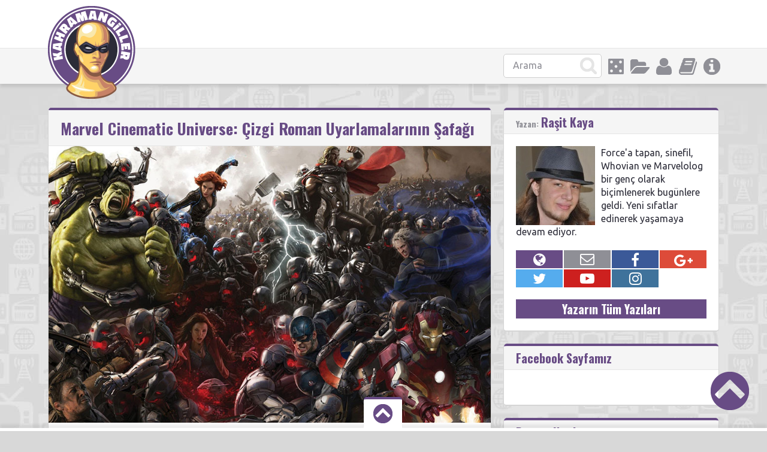

--- FILE ---
content_type: text/html; charset=UTF-8
request_url: https://www.kahramangiller.com/dizi/marvel-cinematic-universe-cizgi-roman-uyarlamalarinin-safagi/
body_size: 18987
content:
<!doctype html>
<html lang="tr">
<head>
<link rel="stylesheet" href="//maxcdn.bootstrapcdn.com/font-awesome/4.7.0/css/font-awesome.min.css">
<meta charset="UTF-8">
<title>Marvel Cinematic Universe: Çizgi Roman Uyarlamalarının Şafağı - KahramangillerKahramangiller</title>
<meta name="viewport" content="width=device-width, initial-scale=1, maximum-scale=1.0, user-scalable=no">
<meta name="keywords" content="geek,süper kahraman, çizgi roman, rol yapma oyunu, kahraman,kahramangiller,kutu oyunu,anime,fantastik,bilimkurgu">
<meta name="description" content="Alt kültüre dair tadımlık değil, doyumluk bilgiler!">
<script>(function(d, s, id) {
var js, fjs = d.getElementsByTagName(s)[0];
if (d.getElementById(id)) return;
js = d.createElement(s); js.id = id;
js.src = "//connect.facebook.net/tr_TR/sdk.js#xfbml=1&version=v2.8";
fjs.parentNode.insertBefore(js, fjs);
}(document, 'script', 'facebook-jssdk'));</script><script>
  (function(i,s,o,g,r,a,m){i['GoogleAnalyticsObject']=r;i[r]=i[r]||function(){
  (i[r].q=i[r].q||[]).push(arguments)},i[r].l=1*new Date();a=s.createElement(o),
  m=s.getElementsByTagName(o)[0];a.async=1;a.src=g;m.parentNode.insertBefore(a,m)
  })(window,document,'script','//www.google-analytics.com/analytics.js','ga');

  ga('create', 'UA-53998592-1', 'auto');
  ga('send', 'pageview');

</script><meta name='robots' content='index, follow, max-image-preview:large, max-snippet:-1, max-video-preview:-1' />

	<!-- This site is optimized with the Yoast SEO plugin v26.5 - https://yoast.com/wordpress/plugins/seo/ -->
	<meta name="description" content="Marvel Comics, 2005 yılında Marvel Entertainment adı ile kendi filmlerini yaratma fikriyle yola çıkıyor işte karşımızda Marvel Cinematic Universe" />
	<link rel="canonical" href="https://www.kahramangiller.com/dizi/marvel-cinematic-universe-cizgi-roman-uyarlamalarinin-safagi/" />
	<link rel="next" href="https://www.kahramangiller.com/dizi/marvel-cinematic-universe-cizgi-roman-uyarlamalarinin-safagi/2/" />
	<meta property="og:locale" content="tr_TR" />
	<meta property="og:type" content="article" />
	<meta property="og:title" content="Marvel Cinematic Universe: Çizgi Roman Uyarlamalarının Şafağı - Kahramangiller" />
	<meta property="og:description" content="Marvel Comics, 2005 yılında Marvel Entertainment adı ile kendi filmlerini yaratma fikriyle yola çıkıyor işte karşımızda Marvel Cinematic Universe" />
	<meta property="og:url" content="https://www.kahramangiller.com/dizi/marvel-cinematic-universe-cizgi-roman-uyarlamalarinin-safagi/" />
	<meta property="og:site_name" content="Kahramangiller" />
	<meta property="article:publisher" content="https://www.facebook.com/kahramangiller/" />
	<meta property="article:author" content="https://www.facebook.com/rasit.kaya.969" />
	<meta property="article:published_time" content="2016-05-15T21:10:27+00:00" />
	<meta property="article:modified_time" content="2017-05-06T20:08:54+00:00" />
	<meta property="og:image" content="https://www.kahramangiller.com/wp-content/uploads/2016/05/kapak.jpeg" />
	<meta property="og:image:width" content="900" />
	<meta property="og:image:height" content="563" />
	<meta property="og:image:type" content="image/jpeg" />
	<meta name="author" content="Raşit Kaya" />
	<meta name="twitter:card" content="summary_large_image" />
	<meta name="twitter:creator" content="@slovkin" />
	<meta name="twitter:site" content="@Kahramangiller" />
	<meta name="twitter:label1" content="Yazan:" />
	<meta name="twitter:data1" content="Raşit Kaya" />
	<meta name="twitter:label2" content="Tahmini okuma süresi" />
	<meta name="twitter:data2" content="31 dakika" />
	<script type="application/ld+json" class="yoast-schema-graph">{"@context":"https://schema.org","@graph":[{"@type":"Article","@id":"https://www.kahramangiller.com/dizi/marvel-cinematic-universe-cizgi-roman-uyarlamalarinin-safagi/#article","isPartOf":{"@id":"https://www.kahramangiller.com/dizi/marvel-cinematic-universe-cizgi-roman-uyarlamalarinin-safagi/"},"author":{"name":"Raşit Kaya","@id":"https://www.kahramangiller.com/#/schema/person/70ec34a60e6f795e2f75dfa1e53d79e1"},"headline":"Marvel Cinematic Universe: Çizgi Roman Uyarlamalarının Şafağı","datePublished":"2016-05-15T21:10:27+00:00","dateModified":"2017-05-06T20:08:54+00:00","mainEntityOfPage":{"@id":"https://www.kahramangiller.com/dizi/marvel-cinematic-universe-cizgi-roman-uyarlamalarinin-safagi/"},"wordCount":6163,"commentCount":1,"publisher":{"@id":"https://www.kahramangiller.com/#organization"},"image":{"@id":"https://www.kahramangiller.com/dizi/marvel-cinematic-universe-cizgi-roman-uyarlamalarinin-safagi/#primaryimage"},"thumbnailUrl":"https://www.kahramangiller.com/wp-content/uploads/2016/05/kapak.jpeg","keywords":["age of ultron","agent carter","Agents of Shield","ant-man","avengers","captain america","Civil War","Daredevil","Guardians of the Galaxy","hulk","Iron Man","jessica jones","Marvel Comics","thor","winter soldier"],"articleSection":["Dizi","Sinema"],"inLanguage":"tr","potentialAction":[{"@type":"CommentAction","name":"Comment","target":["https://www.kahramangiller.com/dizi/marvel-cinematic-universe-cizgi-roman-uyarlamalarinin-safagi/#respond"]}]},{"@type":"WebPage","@id":"https://www.kahramangiller.com/dizi/marvel-cinematic-universe-cizgi-roman-uyarlamalarinin-safagi/","url":"https://www.kahramangiller.com/dizi/marvel-cinematic-universe-cizgi-roman-uyarlamalarinin-safagi/","name":"Marvel Cinematic Universe: Çizgi Roman Uyarlamalarının Şafağı - Kahramangiller","isPartOf":{"@id":"https://www.kahramangiller.com/#website"},"primaryImageOfPage":{"@id":"https://www.kahramangiller.com/dizi/marvel-cinematic-universe-cizgi-roman-uyarlamalarinin-safagi/#primaryimage"},"image":{"@id":"https://www.kahramangiller.com/dizi/marvel-cinematic-universe-cizgi-roman-uyarlamalarinin-safagi/#primaryimage"},"thumbnailUrl":"https://www.kahramangiller.com/wp-content/uploads/2016/05/kapak.jpeg","datePublished":"2016-05-15T21:10:27+00:00","dateModified":"2017-05-06T20:08:54+00:00","description":"Marvel Comics, 2005 yılında Marvel Entertainment adı ile kendi filmlerini yaratma fikriyle yola çıkıyor işte karşımızda Marvel Cinematic Universe","inLanguage":"tr","potentialAction":[{"@type":"ReadAction","target":["https://www.kahramangiller.com/dizi/marvel-cinematic-universe-cizgi-roman-uyarlamalarinin-safagi/"]}]},{"@type":"ImageObject","inLanguage":"tr","@id":"https://www.kahramangiller.com/dizi/marvel-cinematic-universe-cizgi-roman-uyarlamalarinin-safagi/#primaryimage","url":"https://www.kahramangiller.com/wp-content/uploads/2016/05/kapak.jpeg","contentUrl":"https://www.kahramangiller.com/wp-content/uploads/2016/05/kapak.jpeg","width":900,"height":563},{"@type":"WebSite","@id":"https://www.kahramangiller.com/#website","url":"https://www.kahramangiller.com/","name":"Kahramangiller","description":"Alt kültüre dair tadımlık değil, doyumluk bilgiler!","publisher":{"@id":"https://www.kahramangiller.com/#organization"},"potentialAction":[{"@type":"SearchAction","target":{"@type":"EntryPoint","urlTemplate":"https://www.kahramangiller.com/?s={search_term_string}"},"query-input":{"@type":"PropertyValueSpecification","valueRequired":true,"valueName":"search_term_string"}}],"inLanguage":"tr"},{"@type":"Organization","@id":"https://www.kahramangiller.com/#organization","name":"Kahramangiller","url":"https://www.kahramangiller.com/","logo":{"@type":"ImageObject","inLanguage":"tr","@id":"https://www.kahramangiller.com/#/schema/logo/image/","url":"https://www.kahramangiller.com/wp-content/uploads/2015/09/fahramangiller-favicon.png","contentUrl":"https://www.kahramangiller.com/wp-content/uploads/2015/09/fahramangiller-favicon.png","width":512,"height":512,"caption":"Kahramangiller"},"image":{"@id":"https://www.kahramangiller.com/#/schema/logo/image/"},"sameAs":["https://www.facebook.com/kahramangiller/","https://x.com/Kahramangiller","https://www.linkedin.com/company/kahramangiller","https://www.youtube.com/channel/UCGvRF9JI7pfxeCk4HmITb9Q"]},{"@type":"Person","@id":"https://www.kahramangiller.com/#/schema/person/70ec34a60e6f795e2f75dfa1e53d79e1","name":"Raşit Kaya","image":{"@type":"ImageObject","inLanguage":"tr","@id":"https://www.kahramangiller.com/#/schema/person/image/","url":"https://secure.gravatar.com/avatar/5c1d04b23033c609b87502593fe20f1025a47bbabd3ba9260227a90d85822d08?s=96&d=mm&r=g","contentUrl":"https://secure.gravatar.com/avatar/5c1d04b23033c609b87502593fe20f1025a47bbabd3ba9260227a90d85822d08?s=96&d=mm&r=g","caption":"Raşit Kaya"},"description":"Force'a tapan, sinefil, Whovian ve Marvelolog bir genç olarak biçimlenerek bugünlere geldi. Yeni sıfatlar edinerek yaşamaya devam ediyor.","sameAs":["http://www.sinegeek.com","https://www.facebook.com/rasit.kaya.969","https://x.com/slovkin"],"url":"https://www.kahramangiller.com/author/rasit-k/"}]}</script>
	<!-- / Yoast SEO plugin. -->


<link rel='dns-prefetch' href='//www.kahramangiller.com' />
<link rel='dns-prefetch' href='//www.googletagmanager.com' />
<link rel='dns-prefetch' href='//stats.wp.com' />
<link rel='dns-prefetch' href='//fonts.googleapis.com' />
<link rel='dns-prefetch' href='//v0.wordpress.com' />
<link rel="alternate" type="application/rss+xml" title="Kahramangiller &raquo; akışı" href="https://www.kahramangiller.com/feed/" />
<link rel="alternate" type="application/rss+xml" title="Kahramangiller &raquo; yorum akışı" href="https://www.kahramangiller.com/comments/feed/" />
<link rel="alternate" type="application/rss+xml" title="Kahramangiller &raquo; Marvel Cinematic Universe: Çizgi Roman Uyarlamalarının Şafağı yorum akışı" href="https://www.kahramangiller.com/dizi/marvel-cinematic-universe-cizgi-roman-uyarlamalarinin-safagi/feed/" />
<link rel="alternate" title="oEmbed (JSON)" type="application/json+oembed" href="https://www.kahramangiller.com/wp-json/oembed/1.0/embed?url=https%3A%2F%2Fwww.kahramangiller.com%2Fdizi%2Fmarvel-cinematic-universe-cizgi-roman-uyarlamalarinin-safagi%2F" />
<link rel="alternate" title="oEmbed (XML)" type="text/xml+oembed" href="https://www.kahramangiller.com/wp-json/oembed/1.0/embed?url=https%3A%2F%2Fwww.kahramangiller.com%2Fdizi%2Fmarvel-cinematic-universe-cizgi-roman-uyarlamalarinin-safagi%2F&#038;format=xml" />
<style id='wp-img-auto-sizes-contain-inline-css' type='text/css'>
img:is([sizes=auto i],[sizes^="auto," i]){contain-intrinsic-size:3000px 1500px}
/*# sourceURL=wp-img-auto-sizes-contain-inline-css */
</style>
<style id='wp-emoji-styles-inline-css' type='text/css'>

	img.wp-smiley, img.emoji {
		display: inline !important;
		border: none !important;
		box-shadow: none !important;
		height: 1em !important;
		width: 1em !important;
		margin: 0 0.07em !important;
		vertical-align: -0.1em !important;
		background: none !important;
		padding: 0 !important;
	}
/*# sourceURL=wp-emoji-styles-inline-css */
</style>
<style id='wp-block-library-inline-css' type='text/css'>
:root{--wp-block-synced-color:#7a00df;--wp-block-synced-color--rgb:122,0,223;--wp-bound-block-color:var(--wp-block-synced-color);--wp-editor-canvas-background:#ddd;--wp-admin-theme-color:#007cba;--wp-admin-theme-color--rgb:0,124,186;--wp-admin-theme-color-darker-10:#006ba1;--wp-admin-theme-color-darker-10--rgb:0,107,160.5;--wp-admin-theme-color-darker-20:#005a87;--wp-admin-theme-color-darker-20--rgb:0,90,135;--wp-admin-border-width-focus:2px}@media (min-resolution:192dpi){:root{--wp-admin-border-width-focus:1.5px}}.wp-element-button{cursor:pointer}:root .has-very-light-gray-background-color{background-color:#eee}:root .has-very-dark-gray-background-color{background-color:#313131}:root .has-very-light-gray-color{color:#eee}:root .has-very-dark-gray-color{color:#313131}:root .has-vivid-green-cyan-to-vivid-cyan-blue-gradient-background{background:linear-gradient(135deg,#00d084,#0693e3)}:root .has-purple-crush-gradient-background{background:linear-gradient(135deg,#34e2e4,#4721fb 50%,#ab1dfe)}:root .has-hazy-dawn-gradient-background{background:linear-gradient(135deg,#faaca8,#dad0ec)}:root .has-subdued-olive-gradient-background{background:linear-gradient(135deg,#fafae1,#67a671)}:root .has-atomic-cream-gradient-background{background:linear-gradient(135deg,#fdd79a,#004a59)}:root .has-nightshade-gradient-background{background:linear-gradient(135deg,#330968,#31cdcf)}:root .has-midnight-gradient-background{background:linear-gradient(135deg,#020381,#2874fc)}:root{--wp--preset--font-size--normal:16px;--wp--preset--font-size--huge:42px}.has-regular-font-size{font-size:1em}.has-larger-font-size{font-size:2.625em}.has-normal-font-size{font-size:var(--wp--preset--font-size--normal)}.has-huge-font-size{font-size:var(--wp--preset--font-size--huge)}.has-text-align-center{text-align:center}.has-text-align-left{text-align:left}.has-text-align-right{text-align:right}.has-fit-text{white-space:nowrap!important}#end-resizable-editor-section{display:none}.aligncenter{clear:both}.items-justified-left{justify-content:flex-start}.items-justified-center{justify-content:center}.items-justified-right{justify-content:flex-end}.items-justified-space-between{justify-content:space-between}.screen-reader-text{border:0;clip-path:inset(50%);height:1px;margin:-1px;overflow:hidden;padding:0;position:absolute;width:1px;word-wrap:normal!important}.screen-reader-text:focus{background-color:#ddd;clip-path:none;color:#444;display:block;font-size:1em;height:auto;left:5px;line-height:normal;padding:15px 23px 14px;text-decoration:none;top:5px;width:auto;z-index:100000}html :where(.has-border-color){border-style:solid}html :where([style*=border-top-color]){border-top-style:solid}html :where([style*=border-right-color]){border-right-style:solid}html :where([style*=border-bottom-color]){border-bottom-style:solid}html :where([style*=border-left-color]){border-left-style:solid}html :where([style*=border-width]){border-style:solid}html :where([style*=border-top-width]){border-top-style:solid}html :where([style*=border-right-width]){border-right-style:solid}html :where([style*=border-bottom-width]){border-bottom-style:solid}html :where([style*=border-left-width]){border-left-style:solid}html :where(img[class*=wp-image-]){height:auto;max-width:100%}:where(figure){margin:0 0 1em}html :where(.is-position-sticky){--wp-admin--admin-bar--position-offset:var(--wp-admin--admin-bar--height,0px)}@media screen and (max-width:600px){html :where(.is-position-sticky){--wp-admin--admin-bar--position-offset:0px}}

/*# sourceURL=wp-block-library-inline-css */
</style><style id='global-styles-inline-css' type='text/css'>
:root{--wp--preset--aspect-ratio--square: 1;--wp--preset--aspect-ratio--4-3: 4/3;--wp--preset--aspect-ratio--3-4: 3/4;--wp--preset--aspect-ratio--3-2: 3/2;--wp--preset--aspect-ratio--2-3: 2/3;--wp--preset--aspect-ratio--16-9: 16/9;--wp--preset--aspect-ratio--9-16: 9/16;--wp--preset--color--black: #000000;--wp--preset--color--cyan-bluish-gray: #abb8c3;--wp--preset--color--white: #ffffff;--wp--preset--color--pale-pink: #f78da7;--wp--preset--color--vivid-red: #cf2e2e;--wp--preset--color--luminous-vivid-orange: #ff6900;--wp--preset--color--luminous-vivid-amber: #fcb900;--wp--preset--color--light-green-cyan: #7bdcb5;--wp--preset--color--vivid-green-cyan: #00d084;--wp--preset--color--pale-cyan-blue: #8ed1fc;--wp--preset--color--vivid-cyan-blue: #0693e3;--wp--preset--color--vivid-purple: #9b51e0;--wp--preset--gradient--vivid-cyan-blue-to-vivid-purple: linear-gradient(135deg,rgb(6,147,227) 0%,rgb(155,81,224) 100%);--wp--preset--gradient--light-green-cyan-to-vivid-green-cyan: linear-gradient(135deg,rgb(122,220,180) 0%,rgb(0,208,130) 100%);--wp--preset--gradient--luminous-vivid-amber-to-luminous-vivid-orange: linear-gradient(135deg,rgb(252,185,0) 0%,rgb(255,105,0) 100%);--wp--preset--gradient--luminous-vivid-orange-to-vivid-red: linear-gradient(135deg,rgb(255,105,0) 0%,rgb(207,46,46) 100%);--wp--preset--gradient--very-light-gray-to-cyan-bluish-gray: linear-gradient(135deg,rgb(238,238,238) 0%,rgb(169,184,195) 100%);--wp--preset--gradient--cool-to-warm-spectrum: linear-gradient(135deg,rgb(74,234,220) 0%,rgb(151,120,209) 20%,rgb(207,42,186) 40%,rgb(238,44,130) 60%,rgb(251,105,98) 80%,rgb(254,248,76) 100%);--wp--preset--gradient--blush-light-purple: linear-gradient(135deg,rgb(255,206,236) 0%,rgb(152,150,240) 100%);--wp--preset--gradient--blush-bordeaux: linear-gradient(135deg,rgb(254,205,165) 0%,rgb(254,45,45) 50%,rgb(107,0,62) 100%);--wp--preset--gradient--luminous-dusk: linear-gradient(135deg,rgb(255,203,112) 0%,rgb(199,81,192) 50%,rgb(65,88,208) 100%);--wp--preset--gradient--pale-ocean: linear-gradient(135deg,rgb(255,245,203) 0%,rgb(182,227,212) 50%,rgb(51,167,181) 100%);--wp--preset--gradient--electric-grass: linear-gradient(135deg,rgb(202,248,128) 0%,rgb(113,206,126) 100%);--wp--preset--gradient--midnight: linear-gradient(135deg,rgb(2,3,129) 0%,rgb(40,116,252) 100%);--wp--preset--font-size--small: 13px;--wp--preset--font-size--medium: 20px;--wp--preset--font-size--large: 36px;--wp--preset--font-size--x-large: 42px;--wp--preset--spacing--20: 0.44rem;--wp--preset--spacing--30: 0.67rem;--wp--preset--spacing--40: 1rem;--wp--preset--spacing--50: 1.5rem;--wp--preset--spacing--60: 2.25rem;--wp--preset--spacing--70: 3.38rem;--wp--preset--spacing--80: 5.06rem;--wp--preset--shadow--natural: 6px 6px 9px rgba(0, 0, 0, 0.2);--wp--preset--shadow--deep: 12px 12px 50px rgba(0, 0, 0, 0.4);--wp--preset--shadow--sharp: 6px 6px 0px rgba(0, 0, 0, 0.2);--wp--preset--shadow--outlined: 6px 6px 0px -3px rgb(255, 255, 255), 6px 6px rgb(0, 0, 0);--wp--preset--shadow--crisp: 6px 6px 0px rgb(0, 0, 0);}:where(.is-layout-flex){gap: 0.5em;}:where(.is-layout-grid){gap: 0.5em;}body .is-layout-flex{display: flex;}.is-layout-flex{flex-wrap: wrap;align-items: center;}.is-layout-flex > :is(*, div){margin: 0;}body .is-layout-grid{display: grid;}.is-layout-grid > :is(*, div){margin: 0;}:where(.wp-block-columns.is-layout-flex){gap: 2em;}:where(.wp-block-columns.is-layout-grid){gap: 2em;}:where(.wp-block-post-template.is-layout-flex){gap: 1.25em;}:where(.wp-block-post-template.is-layout-grid){gap: 1.25em;}.has-black-color{color: var(--wp--preset--color--black) !important;}.has-cyan-bluish-gray-color{color: var(--wp--preset--color--cyan-bluish-gray) !important;}.has-white-color{color: var(--wp--preset--color--white) !important;}.has-pale-pink-color{color: var(--wp--preset--color--pale-pink) !important;}.has-vivid-red-color{color: var(--wp--preset--color--vivid-red) !important;}.has-luminous-vivid-orange-color{color: var(--wp--preset--color--luminous-vivid-orange) !important;}.has-luminous-vivid-amber-color{color: var(--wp--preset--color--luminous-vivid-amber) !important;}.has-light-green-cyan-color{color: var(--wp--preset--color--light-green-cyan) !important;}.has-vivid-green-cyan-color{color: var(--wp--preset--color--vivid-green-cyan) !important;}.has-pale-cyan-blue-color{color: var(--wp--preset--color--pale-cyan-blue) !important;}.has-vivid-cyan-blue-color{color: var(--wp--preset--color--vivid-cyan-blue) !important;}.has-vivid-purple-color{color: var(--wp--preset--color--vivid-purple) !important;}.has-black-background-color{background-color: var(--wp--preset--color--black) !important;}.has-cyan-bluish-gray-background-color{background-color: var(--wp--preset--color--cyan-bluish-gray) !important;}.has-white-background-color{background-color: var(--wp--preset--color--white) !important;}.has-pale-pink-background-color{background-color: var(--wp--preset--color--pale-pink) !important;}.has-vivid-red-background-color{background-color: var(--wp--preset--color--vivid-red) !important;}.has-luminous-vivid-orange-background-color{background-color: var(--wp--preset--color--luminous-vivid-orange) !important;}.has-luminous-vivid-amber-background-color{background-color: var(--wp--preset--color--luminous-vivid-amber) !important;}.has-light-green-cyan-background-color{background-color: var(--wp--preset--color--light-green-cyan) !important;}.has-vivid-green-cyan-background-color{background-color: var(--wp--preset--color--vivid-green-cyan) !important;}.has-pale-cyan-blue-background-color{background-color: var(--wp--preset--color--pale-cyan-blue) !important;}.has-vivid-cyan-blue-background-color{background-color: var(--wp--preset--color--vivid-cyan-blue) !important;}.has-vivid-purple-background-color{background-color: var(--wp--preset--color--vivid-purple) !important;}.has-black-border-color{border-color: var(--wp--preset--color--black) !important;}.has-cyan-bluish-gray-border-color{border-color: var(--wp--preset--color--cyan-bluish-gray) !important;}.has-white-border-color{border-color: var(--wp--preset--color--white) !important;}.has-pale-pink-border-color{border-color: var(--wp--preset--color--pale-pink) !important;}.has-vivid-red-border-color{border-color: var(--wp--preset--color--vivid-red) !important;}.has-luminous-vivid-orange-border-color{border-color: var(--wp--preset--color--luminous-vivid-orange) !important;}.has-luminous-vivid-amber-border-color{border-color: var(--wp--preset--color--luminous-vivid-amber) !important;}.has-light-green-cyan-border-color{border-color: var(--wp--preset--color--light-green-cyan) !important;}.has-vivid-green-cyan-border-color{border-color: var(--wp--preset--color--vivid-green-cyan) !important;}.has-pale-cyan-blue-border-color{border-color: var(--wp--preset--color--pale-cyan-blue) !important;}.has-vivid-cyan-blue-border-color{border-color: var(--wp--preset--color--vivid-cyan-blue) !important;}.has-vivid-purple-border-color{border-color: var(--wp--preset--color--vivid-purple) !important;}.has-vivid-cyan-blue-to-vivid-purple-gradient-background{background: var(--wp--preset--gradient--vivid-cyan-blue-to-vivid-purple) !important;}.has-light-green-cyan-to-vivid-green-cyan-gradient-background{background: var(--wp--preset--gradient--light-green-cyan-to-vivid-green-cyan) !important;}.has-luminous-vivid-amber-to-luminous-vivid-orange-gradient-background{background: var(--wp--preset--gradient--luminous-vivid-amber-to-luminous-vivid-orange) !important;}.has-luminous-vivid-orange-to-vivid-red-gradient-background{background: var(--wp--preset--gradient--luminous-vivid-orange-to-vivid-red) !important;}.has-very-light-gray-to-cyan-bluish-gray-gradient-background{background: var(--wp--preset--gradient--very-light-gray-to-cyan-bluish-gray) !important;}.has-cool-to-warm-spectrum-gradient-background{background: var(--wp--preset--gradient--cool-to-warm-spectrum) !important;}.has-blush-light-purple-gradient-background{background: var(--wp--preset--gradient--blush-light-purple) !important;}.has-blush-bordeaux-gradient-background{background: var(--wp--preset--gradient--blush-bordeaux) !important;}.has-luminous-dusk-gradient-background{background: var(--wp--preset--gradient--luminous-dusk) !important;}.has-pale-ocean-gradient-background{background: var(--wp--preset--gradient--pale-ocean) !important;}.has-electric-grass-gradient-background{background: var(--wp--preset--gradient--electric-grass) !important;}.has-midnight-gradient-background{background: var(--wp--preset--gradient--midnight) !important;}.has-small-font-size{font-size: var(--wp--preset--font-size--small) !important;}.has-medium-font-size{font-size: var(--wp--preset--font-size--medium) !important;}.has-large-font-size{font-size: var(--wp--preset--font-size--large) !important;}.has-x-large-font-size{font-size: var(--wp--preset--font-size--x-large) !important;}
/*# sourceURL=global-styles-inline-css */
</style>

<style id='classic-theme-styles-inline-css' type='text/css'>
/*! This file is auto-generated */
.wp-block-button__link{color:#fff;background-color:#32373c;border-radius:9999px;box-shadow:none;text-decoration:none;padding:calc(.667em + 2px) calc(1.333em + 2px);font-size:1.125em}.wp-block-file__button{background:#32373c;color:#fff;text-decoration:none}
/*# sourceURL=/wp-includes/css/classic-themes.min.css */
</style>
<link rel='stylesheet' id='wp-polls-css' href='https://www.kahramangiller.com/wp-content/plugins/wp-polls/polls-css.css?ver=2.77.3' type='text/css' media='all' />
<style id='wp-polls-inline-css' type='text/css'>
.wp-polls .pollbar {
	margin: 1px;
	font-size: 18px;
	line-height: 20px;
	height: 20px;
	background: #fed266;
	border: 1px solid #fed266;
}

/*# sourceURL=wp-polls-inline-css */
</style>
<link rel='stylesheet' id='pinthis-style-css' href='https://www.kahramangiller.com/wp-content/themes/PinThis/style.css?ver=1.4.1' type='text/css' media='all' />
<link rel='stylesheet' id='pinthis-fonts-css' href='https://fonts.googleapis.com/css?family=Ubuntu%3A400%2C700%2C400italic%2C700italic%7COswald%3A700&#038;subset=latin%2Clatin-ext&#038;ver=6.9' type='text/css' media='all' />
<script type="text/javascript" src="https://www.kahramangiller.com/wp-includes/js/jquery/jquery.min.js?ver=3.7.1" id="jquery-core-js"></script>
<script type="text/javascript" src="https://www.kahramangiller.com/wp-includes/js/jquery/jquery-migrate.min.js?ver=3.4.1" id="jquery-migrate-js"></script>
<script type="text/javascript" src="https://www.kahramangiller.com/wp-content/themes/PinThis/js/jquery.lazyload.js?ver=1.9.1" id="jquery_lazy_load-js"></script>

<!-- Google tag (gtag.js) snippet added by Site Kit -->
<!-- Google Analytics snippet added by Site Kit -->
<script type="text/javascript" src="https://www.googletagmanager.com/gtag/js?id=GT-5DH596K" id="google_gtagjs-js" async></script>
<script type="text/javascript" id="google_gtagjs-js-after">
/* <![CDATA[ */
window.dataLayer = window.dataLayer || [];function gtag(){dataLayer.push(arguments);}
gtag("set","linker",{"domains":["www.kahramangiller.com"]});
gtag("js", new Date());
gtag("set", "developer_id.dZTNiMT", true);
gtag("config", "GT-5DH596K");
//# sourceURL=google_gtagjs-js-after
/* ]]> */
</script>
<link rel="https://api.w.org/" href="https://www.kahramangiller.com/wp-json/" /><link rel="alternate" title="JSON" type="application/json" href="https://www.kahramangiller.com/wp-json/wp/v2/posts/35544" /><link rel="EditURI" type="application/rsd+xml" title="RSD" href="https://www.kahramangiller.com/xmlrpc.php?rsd" />
<meta name="generator" content="WordPress 6.9" />
<link rel='shortlink' href='https://wp.me/p6BRHX-9fi' />
<meta name="generator" content="Site Kit by Google 1.167.0" />	<style>img#wpstats{display:none}</style>
		<!-- WordPress Most Popular --><script type="text/javascript">/* <![CDATA[ */ jQuery.post("https://www.kahramangiller.com/wp-admin/admin-ajax.php", { action: "mmp_update", id: 35544, token: "4500c59302" }); /* ]]> */</script><!-- /WordPress Most Popular -->
<!-- Google AdSense meta tags added by Site Kit -->
<meta name="google-adsense-platform-account" content="ca-host-pub-2644536267352236">
<meta name="google-adsense-platform-domain" content="sitekit.withgoogle.com">
<!-- End Google AdSense meta tags added by Site Kit -->
<link rel="icon" href="https://www.kahramangiller.com/wp-content/uploads/2017/12/kahramangiller-logo_512-110x110.png" sizes="32x32" />
<link rel="icon" href="https://www.kahramangiller.com/wp-content/uploads/2017/12/kahramangiller-logo_512-300x300.png" sizes="192x192" />
<link rel="apple-touch-icon" href="https://www.kahramangiller.com/wp-content/uploads/2017/12/kahramangiller-logo_512-300x300.png" />
<meta name="msapplication-TileImage" content="https://www.kahramangiller.com/wp-content/uploads/2017/12/kahramangiller-logo_512-300x300.png" />

</head>
<body id="totop" style="background-image:url(https://www.kahramangiller.com/wp-content/themes/PinThis/images/bg.jpg);">
<header class="header">
	<div class="container clearfix">
			<div class="logo">
				<a href="https://www.kahramangiller.com/" class="custom-logo-link" rel="home"><img width="146" height="155" src="https://www.kahramangiller.com/wp-content/uploads/2017/12/logo.png" class="custom-logo" alt="Kahramangiller" decoding="async" /></a>			</div>
	</div>
	<div class="stripe">

		<div class="container clearfix">
			<nav class="menu-categories dropel">
				<a href="#" onclick="return false;" class="menu-icons icon-info tooltip" title="İnfo"></a>
				<div class="dropdown">
					<div class="dropdown-wrapper arrow-up-right">
						<ul class="categories-list">
							<li><a href="https://www.kahramangiller.com/hakkimizda">Hakkımızda</a></li>
							<li><a href="https://www.kahramangiller.com/ben-de-yazmak-istiyorum/">"Ben de Yazmak İstiyorum!"</a></li>
						</ul>
					</div>
				</div>
			</nav>
			
			<nav class="menu-categories">
				<a href="https://www.kahramangiller.com/yazidizisi/" class="menu-icons icon-yazidizisi tooltip" title="Yazı Dizisi Arşivi"></a>
			</nav>	
			
			<nav class="menu-categories dropel">
				<a href="#" onclick="return false;" class="menu-icons icon-users tooltip" title="Aktif Yazarlarımız"></a>
				<div class="dropdown">
					<div class="dropdown-wrapper arrow-up-right">
						<ul class="categories-list">
							<li><a href="https://www.kahramangiller.com/author/derfel/" title="Ahmet B. Arpa tarafından yazılan yazılar">Ahmet B. Arpa</a></li><li><a href="https://www.kahramangiller.com/author/ahmetfatih/" title="Ahmet Fatih Yıldız tarafından yazılan yazılar">Ahmet Fatih Yıldız</a></li><li><a href="https://www.kahramangiller.com/author/ahelvaci/" title="Ahmet Helvacı tarafından yazılan yazılar">Ahmet Helvacı</a></li><li><a href="https://www.kahramangiller.com/author/aleyna-fida/" title="Aleyna Fida tarafından yazılan yazılar">Aleyna Fida</a></li><li><a href="https://www.kahramangiller.com/author/ghauldin/" title="Alp Bilgin tarafından yazılan yazılar">Alp Bilgin</a></li><li><a href="https://www.kahramangiller.com/author/cyborn/" title="Arya Zencefil tarafından yazılan yazılar">Arya Zencefil</a></li><li><a href="https://www.kahramangiller.com/author/armd/" title="Aslan Richard Dilek tarafından yazılan yazılar">Aslan Richard Dilek</a></li><li><a href="https://www.kahramangiller.com/author/wauren/" title="Atilla Çiftçi tarafından yazılan yazılar">Atilla Çiftçi</a></li><li><a href="https://www.kahramangiller.com/author/ucankabak/" title="Atilla Kabakcıoğlu tarafından yazılan yazılar">Atilla Kabakcıoğlu</a></li><li><a href="https://www.kahramangiller.com/author/perseus/" title="Berkay Ayanoğlu tarafından yazılan yazılar">Berkay Ayanoğlu</a></li><li><a href="https://www.kahramangiller.com/author/brkerman/" title="Berke Erman tarafından yazılan yazılar">Berke Erman</a></li><li><a href="https://www.kahramangiller.com/author/berkehal/" title="Berke Halman tarafından yazılan yazılar">Berke Halman</a></li><li><a href="https://www.kahramangiller.com/author/caglark/" title="Çağlar Kalaycıoğlu tarafından yazılan yazılar">Çağlar Kalaycıoğlu</a></li><li><a href="https://www.kahramangiller.com/author/captainblue/" title="Canberk Gezmen tarafından yazılan yazılar">Canberk Gezmen</a></li><li><a href="https://www.kahramangiller.com/author/tomwaitsforme/" title="Ceren Güzelgün tarafından yazılan yazılar">Ceren Güzelgün</a></li><li><a href="https://www.kahramangiller.com/author/cihanture/" title="Cihan Türe tarafından yazılan yazılar">Cihan Türe</a></li><li><a href="https://www.kahramangiller.com/author/dmlcevik/" title="Damla Çevik tarafından yazılan yazılar">Damla Çevik</a></li><li><a href="https://www.kahramangiller.com/author/seyfettinefendi/" title="Devrim Kunter tarafından yazılan yazılar">Devrim Kunter</a></li><li><a href="https://www.kahramangiller.com/author/hecekartali/" title="Doğa Önen tarafından yazılan yazılar">Doğa Önen</a></li><li><a href="https://www.kahramangiller.com/author/gecimen/" title="E. Gökçe Çimen tarafından yazılan yazılar">E. Gökçe Çimen</a></li><li><a href="https://www.kahramangiller.com/author/mobziy/" title="Ekin Alıçlı tarafından yazılan yazılar">Ekin Alıçlı</a></li><li><a href="https://www.kahramangiller.com/author/eksantremcr/" title="Eksantrem ÇR tarafından yazılan yazılar">Eksantrem ÇR</a></li><li><a href="https://www.kahramangiller.com/author/pinek-hayvani/" title="Emir Efli tarafından yazılan yazılar">Emir Efli</a></li><li><a href="https://www.kahramangiller.com/author/zehir/" title="Emre Ömer Zehir tarafından yazılan yazılar">Emre Ömer Zehir</a></li><li><a href="https://www.kahramangiller.com/author/dreamkin/" title="Fasih Sayın tarafından yazılan yazılar">Fasih Sayın</a></li><li><a href="https://www.kahramangiller.com/author/fyurur/" title="Fatih Yürür tarafından yazılan yazılar">Fatih Yürür</a></li><li><a href="https://www.kahramangiller.com/author/gamze/" title="Gamze Çakan tarafından yazılan yazılar">Gamze Çakan</a></li><li><a href="https://www.kahramangiller.com/author/g-man/" title="Gökmen Öncü tarafından yazılan yazılar">Gökmen Öncü</a></li><li><a href="https://www.kahramangiller.com/author/spyspringer/" title="Gülçin Akturan tarafından yazılan yazılar">Gülçin Akturan</a></li><li><a href="https://www.kahramangiller.com/author/amadeus/" title="Haldun Baysal tarafından yazılan yazılar">Haldun Baysal</a></li><li><a href="https://www.kahramangiller.com/author/halil/" title="Halil Kardıçalı tarafından yazılan yazılar">Halil Kardıçalı</a></li><li><a href="https://www.kahramangiller.com/author/hamit-gokalp/" title="Hamit Gökalp tarafından yazılan yazılar">Hamit Gökalp</a></li><li><a href="https://www.kahramangiller.com/author/i-m-celik/" title="İbrahim Muhammet Çelik tarafından yazılan yazılar">İbrahim Muhammet Çelik</a></li><li><a href="https://www.kahramangiller.com/author/kittan/" title="İshak Albayrak tarafından yazılan yazılar">İshak Albayrak</a></li><li><a href="https://www.kahramangiller.com/author/izelaydin/" title="İzel Aydın tarafından yazılan yazılar">İzel Aydın</a></li><li><a href="https://www.kahramangiller.com/author/avenger_proxy/" title="Kaan Ekşi tarafından yazılan yazılar">Kaan Ekşi</a></li><li><a href="https://www.kahramangiller.com/author/kemalkenru/" title="Kemal Kenru tarafından yazılan yazılar">Kemal Kenru</a></li><li><a href="https://www.kahramangiller.com/author/kahramangil/" title="Konuk Yazar tarafından yazılan yazılar">Konuk Yazar</a></li><li><a href="https://www.kahramangiller.com/author/mastema/" title="Mastema Nightshade tarafından yazılan yazılar">Mastema Nightshade</a></li><li><a href="https://www.kahramangiller.com/author/batuhan/" title="Mehmet Batuhan Tunçdemir tarafından yazılan yazılar">Mehmet Batuhan Tunçdemir</a></li><li><a href="https://www.kahramangiller.com/author/calengil/" title="Melih Demir tarafından yazılan yazılar">Melih Demir</a></li><li><a href="https://www.kahramangiller.com/author/mesut-gulecen/" title="Mesut Gülecen tarafından yazılan yazılar">Mesut Gülecen</a></li><li><a href="https://www.kahramangiller.com/author/nahcivani/" title="Murat Nahçivani tarafından yazılan yazılar">Murat Nahçivani</a></li><li><a href="https://www.kahramangiller.com/author/olca/" title="Olca Karasoy tarafından yazılan yazılar">Olca Karasoy</a></li><li><a href="https://www.kahramangiller.com/author/onuraksut1903/" title="Onur Aksüt tarafından yazılan yazılar">Onur Aksüt</a></li><li><a href="https://www.kahramangiller.com/author/ozelgoze/" title="Özel Göze Ünyayar tarafından yazılan yazılar">Özel Göze Ünyayar</a></li><li><a href="https://www.kahramangiller.com/author/nonalisa/" title="Özge Nur Küskün tarafından yazılan yazılar">Özge Nur Küskün</a></li><li><a href="https://www.kahramangiller.com/author/ocakmak/" title="Özgür Ozan Çakmak tarafından yazılan yazılar">Özgür Ozan Çakmak</a></li><li><a href="https://www.kahramangiller.com/author/obduru/" title="Özlem Buket Duru tarafından yazılan yazılar">Özlem Buket Duru</a></li><li><a href="https://www.kahramangiller.com/author/ozlem-yenilmez/" title="Özlem Yenilmez tarafından yazılan yazılar">Özlem Yenilmez</a></li><li><a href="https://www.kahramangiller.com/author/rasit-k/" title="Raşit Kaya tarafından yazılan yazılar">Raşit Kaya</a></li><li><a href="https://www.kahramangiller.com/author/crow/" title="Seçkin Özcan tarafından yazılan yazılar">Seçkin Özcan</a></li><li><a href="https://www.kahramangiller.com/author/selim_m/" title="Selim Mümtaz tarafından yazılan yazılar">Selim Mümtaz</a></li><li><a href="https://www.kahramangiller.com/author/serantosun/" title="Seran Tosun tarafından yazılan yazılar">Seran Tosun</a></li><li><a href="https://www.kahramangiller.com/author/agin-serenay/" title="Serenay Ağın tarafından yazılan yazılar">Serenay Ağın</a></li><li><a href="https://www.kahramangiller.com/author/serkan-koken/" title="Serkan Köken tarafından yazılan yazılar">Serkan Köken</a></li><li><a href="https://www.kahramangiller.com/author/serkan-ozay/" title="Serkan Özay tarafından yazılan yazılar">Serkan Özay</a></li><li><a href="https://www.kahramangiller.com/author/smubcizgiroman/" title="SMUB Çizgi Roman tarafından yazılan yazılar">SMUB Çizgi Roman</a></li><li><a href="https://www.kahramangiller.com/author/tayfunturgut/" title="Tayfun Turgut tarafından yazılan yazılar">Tayfun Turgut</a></li><li><a href="https://www.kahramangiller.com/author/croplatform/" title="Ümit Kireççi tarafından yazılan yazılar">Ümit Kireççi</a></li><li><a href="https://www.kahramangiller.com/author/umutcomak/" title="Umut Çomak tarafından yazılan yazılar">Umut Çomak</a></li><li><a href="https://www.kahramangiller.com/author/ural/" title="Ural Urgunlu tarafından yazılan yazılar">Ural Urgunlu</a></li><li><a href="https://www.kahramangiller.com/author/yigilante/" title="Yigilante Kocagöz tarafından yazılan yazılar">Yigilante Kocagöz</a></li><li><a href="https://www.kahramangiller.com/author/stella/" title="Yıldız Yazıcıoğlu tarafından yazılan yazılar">Yıldız Yazıcıoğlu</a></li><li><a href="https://www.kahramangiller.com/author/harnos/" title="Yunus Emre Atalay tarafından yazılan yazılar">Yunus Emre Atalay</a></li><li><a href="https://www.kahramangiller.com/author/zafer/" title="Zafer Altınsoy tarafından yazılan yazılar">Zafer Altınsoy</a></li><li><a href="https://www.kahramangiller.com/author/zlfkrymc/" title="Zülfikar Yamaç tarafından yazılan yazılar">Zülfikar Yamaç</a></li>						</ul>
					</div>
				</div>
			</nav>
			
			<nav class="menu-categories dropel">
				<a href="#" onclick="return false;" class="menu-icons icon-categories tooltip" title="Kategoriler"></a>
				<div class="dropdown">
					<div class="dropdown-wrapper arrow-up-right">
						<ul class="categories-list">
								<li class="cat-item cat-item-2"><a href="https://www.kahramangiller.com/category/animasyon/">Animasyon</a>
</li>
	<li class="cat-item cat-item-3295"><a href="https://www.kahramangiller.com/category/anket/">Anket</a>
</li>
	<li class="cat-item cat-item-3"><a href="https://www.kahramangiller.com/category/bilgisayar-oyunu/">Bilgisayar Oyunu</a>
</li>
	<li class="cat-item cat-item-4"><a href="https://www.kahramangiller.com/category/cizgi-roman/">Çizgi Roman</a>
</li>
	<li class="cat-item cat-item-4481"><a href="https://www.kahramangiller.com/category/cosplay/">Cosplay</a>
</li>
	<li class="cat-item cat-item-6"><a href="https://www.kahramangiller.com/category/dizi/">Dizi</a>
</li>
	<li class="cat-item cat-item-7"><a href="https://www.kahramangiller.com/category/etkinlik/">Etkinlik</a>
</li>
	<li class="cat-item cat-item-4779"><a href="https://www.kahramangiller.com/category/figur/">Figür</a>
</li>
	<li class="cat-item cat-item-1"><a href="https://www.kahramangiller.com/category/genel/">Genel</a>
</li>
	<li class="cat-item cat-item-9"><a href="https://www.kahramangiller.com/category/kart-oyunu/">Kart Oyunu</a>
</li>
	<li class="cat-item cat-item-10"><a href="https://www.kahramangiller.com/category/kitap/">Kitap</a>
</li>
	<li class="cat-item cat-item-11"><a href="https://www.kahramangiller.com/category/kisa-hikaye/">Kısa Hikaye</a>
</li>
	<li class="cat-item cat-item-12"><a href="https://www.kahramangiller.com/category/kutu-oyunu/">Kutu Oyunu</a>
</li>
	<li class="cat-item cat-item-13"><a href="https://www.kahramangiller.com/category/muzik/">Müzik</a>
</li>
	<li class="cat-item cat-item-5752"><a href="https://www.kahramangiller.com/category/oyun-gelistirme/">Oyun Geliştirme</a>
</li>
	<li class="cat-item cat-item-14"><a href="https://www.kahramangiller.com/category/podcast/">Podcast</a>
</li>
	<li class="cat-item cat-item-15"><a href="https://www.kahramangiller.com/category/rol-yapma-oyunu/">Rol Yapma Oyunu</a>
</li>
	<li class="cat-item cat-item-16"><a href="https://www.kahramangiller.com/category/savas-oyunu/">Savaş Oyunu</a>
</li>
	<li class="cat-item cat-item-17"><a href="https://www.kahramangiller.com/category/sinema/">Sinema</a>
</li>
	<li class="cat-item cat-item-3467"><a href="https://www.kahramangiller.com/category/test/">Test</a>
</li>
						</ul>
					</div>
				</div>
			</nav>	
			
			<nav class="menu-categories">
								<a href="https://www.kahramangiller.com/dizi/star-trek-the-original-series-tos/" class="menu-icons icon-random tooltip" title="Rastgele Bir Yazı Getir!"></a>			</nav>	
			
			<div class="search-box clearfix dropel">
				<a href="#" onclick="return false;" class="menu-icons icon-search tooltip" title="Arama"></a>
				<div class="dropdown">
					<div class="dropdown-wrapper arrow-up-left">
						<form action="https://www.kahramangiller.com/" method="get">
							<input type="text" name="s" value="Arama">
							<input type="submit" value="Search">
						</form>
					</div>
				</div>
			</div>
			
			<h1 class="logo-alt-container">
				<div class="logo-alt">
					<a href="https://www.kahramangiller.com/" title="Kahramangiller">
						<img src="https://kahramangiller.com/wp-content/themes/PinThis/images/logo-alt.png" alt="Kahramangiller">
					</a>
				</div>
			</h1>
		</div>
	</div>
</header>
	<div id="single-page" data-url="https://www.kahramangiller.com/dizi/marvel-cinematic-universe-cizgi-roman-uyarlamalarinin-safagi/" style="display:none"></div>
<section id="content">
	<div class="container clearfix">				
		<div class="postWrap">
			<div class="post-35544 post type-post status-publish format-standard has-post-thumbnail hentry category-dizi category-sinema tag-age-of-ultron tag-agent-carter tag-agents-of-shield tag-ant-man tag-avengers tag-captain-america tag-civil-war tag-daredevil tag-guardians-of-the-galaxy tag-hulk tag-iron-man tag-jessica-jones tag-marvel-comics tag-thor tag-winter-soldier">
				<div class="contentbox">
								
						<h1 class="title-3 border-color-2">
						Marvel Cinematic Universe: Çizgi Roman Uyarlamalarının Şafağı					</h1>
					<div class="featured-image-container">
												<div class="featured-image">
						<img width="900" height="563" src="https://www.kahramangiller.com/wp-content/uploads/2016/05/kapak.jpeg" class="attachment-full size-full wp-post-image" alt="" decoding="async" fetchpriority="high" srcset="https://www.kahramangiller.com/wp-content/uploads/2016/05/kapak.jpeg 900w, https://www.kahramangiller.com/wp-content/uploads/2016/05/kapak-360x225.jpeg 360w, https://www.kahramangiller.com/wp-content/uploads/2016/05/kapak-768x480.jpeg 768w, https://www.kahramangiller.com/wp-content/uploads/2016/05/kapak-520x325.jpeg 520w" sizes="(max-width: 900px) 100vw, 900px" />						</div>
					</div>
										<ul class="postmeta">
						<a href="https://www.kahramangiller.com/author/rasit-k/"class="author-name widget-meta tooltip" title="Raşit Kaya<br>tarafından yazılan yazılar"><i class="fa fa-user"></i> Raşit Kaya</a>&nbsp;&nbsp;
						<nobr>
						<li class="widget-meta tooltip" title="Bu kategorideki diğer yazılar"> <i class="fa fa-folder-open"></i> <a href="https://www.kahramangiller.com/category/dizi/" rel="category tag">Dizi</a>, <a href="https://www.kahramangiller.com/category/sinema/" rel="category tag">Sinema</a>&nbsp;&nbsp;</li>
						<li class="widget-meta tooltip" title="Yayın tarihi"> <i class="fa fa-calendar"></i> 16 Mayıs 2016</li>
						</nobr>
					</ul>
					<div class="clearfix"> 	
	<ul class="social-media-icons">
		<li><a href="https://www.facebook.com/sharer/sharer.php?u=https://www.kahramangiller.com/dizi/marvel-cinematic-universe-cizgi-roman-uyarlamalarinin-safagi/"
			class="facebook iconhover tooltip" title="Facebook'ta Paylaş"
			onclick="javascript:window.open(this.href, '','height=500,width=500');return false;" target="_blank">
			<i class="fa fa-facebook"></i>
			</a>
		</li>
		<li><a href="https://twitter.com/intent/tweet?text=Marvel+Cinematic+Universe%3A+%C3%87izgi+Roman+Uyarlamalar%C4%B1n%C4%B1n+%C5%9Eafa%C4%9F%C4%B1 https://wp.me/p6BRHX-9fi - via @Kahramangiller"
			class="twitter iconhover tooltip" title="Twitter'da Paylaş"
			onclick="javascript:window.open(this.href, '','height=500,width=500');return false;" target="_blank">
			<i class="fa fa-twitter"></i>
			</a>
		</li>
		<li><a href="mailto:?subject=Marvel Cinematic Universe: Çizgi Roman Uyarlamalarının Şafağı&body=Bu yazıya bir göz atmak istersin diye düşündüm: https://www.kahramangiller.com/dizi/marvel-cinematic-universe-cizgi-roman-uyarlamalarinin-safagi/"
			class="e-mail iconhover tooltip" title="E-posta yolla!"
			target="_blank">
			<i class="fa fa-envelope-o"></i>
			</a>
		</li>	
		<li><a href="whatsapp://send?text=Kahramangiller'de 'Marvel Cinematic Universe: Çizgi Roman Uyarlamalarının Şafağı' diye bir yazı çıkmış: https://www.kahramangiller.com/dizi/marvel-cinematic-universe-cizgi-roman-uyarlamalarinin-safagi/"
			class="whatsapp iconhover"
			target="_blank"
			data-action="share/whatsapp/share">
			<i class="fa fa-whatsapp"></i>
			</a>
		</li>		
	</ul>
	</div>
										<div class="textbox clearfix">
						<p>Marvel Comics, 2005 yılında Marvel Entertainment adı altında kendi filmlerini yaratma ve servis etme fikriyle yola çıkıyor. Bu fikri hayata geçirebilmek adına Paramount Pictures ile anlaşmaya giden Marvel Entertainment içinde alınan bu karar çok büyük bir fenomenin doğuşuna, çizgi roman uyarlamalarının yeniden A kaliteye ulaşmasına; hatta çizgi romanların bir kez daha popülerleşmesine gidecek bir girişimin ilk adımı olmuş oluyor.</p>
<p>Bu fikrin doğuşuna sebep olan şeyin, çizgi romanları seven ve onların ikinci sınıf film uyarlamalarına katlanamayan bir adamın, Avi Arad’ın geçmişte dağıtılan film haklarından şikayet etmesi olduğunu söyleyebiliriz. Bu filmlerin lisans haklarından hatrı sayılır karlar elde eden Marvel’ın, hem niteliği, hem niceliği arttırmaya yönelik girişimi, Hollywood’un Dreamworks’ten bu yana kurduğu en büyük bağımsız film yapım şirketi olan Marvel’ın doğuşu ile sonuçlanıyor.</p>
<p>İlk bakışta riskli bir girişim olarak görülse de, Avi Arad’ın kurduğu bu şirket, en az kendisi gibi azılı bir çizgi roman fanı olan Kevin Feige’in de parlak fikirleriyle kendi ayakları üzerinde durmayı başardı. Kevin Feige, X-Men ve Spider-man’in diğer stüdyolarda olmasının önemsiz olduğunu, Stan Lee ve Jack Kirby’nin yarattığı Avengers&#8217;ın kendilerinde olduğunu söyleyerek Avi’nin karşısına çıkıyor. Ancak Avi Arad şirketin daha olgunlaşması gerektiği ve kendilerini bu filmleri finanse edecek yeterlilikte görmemesi sebebi ile bir sene sonra kendi eliyle yarattığı stüdyodan çekiliyor ve bütün iş o parlak fikirli adamın omuzlarına yükleniyor: Kevin Feige!</p>
<div id="attachment_36245" style="width: 870px" class="wp-caption alignnone"><a href="https://www.kahramangiller.com/wp-content/uploads/2016/05/avi-arad.jpg"><img loading="lazy" decoding="async" aria-describedby="caption-attachment-36245" class="lazy size-full wp-image-36245" src="https://www.kahramangiller.com/wp-content/themes/PinThis/images/grey.gif" data-original="https://www.kahramangiller.com/wp-content/uploads/2016/05/avi-arad.jpg" alt="Avi Arad" width="860" height="431" /><p id="caption-attachment-36245" class="wp-caption-text"><noscript><img loading="lazy" decoding="async" class="size-full wp-image-36245" src="https://www.kahramangiller.com/wp-content/uploads/2016/05/avi-arad.jpg" alt="Avi Arad" width="860" height="431" srcset="https://www.kahramangiller.com/wp-content/uploads/2016/05/avi-arad.jpg 860w, https://www.kahramangiller.com/wp-content/uploads/2016/05/avi-arad-360x180.jpg 360w, https://www.kahramangiller.com/wp-content/uploads/2016/05/avi-arad-768x385.jpg 768w, https://www.kahramangiller.com/wp-content/uploads/2016/05/avi-arad-520x261.jpg 520w" sizes="auto, (max-width: 860px) 100vw, 860px" /></noscript></a> Avi Arad</p></div>
<p>Bu isim bugün MCU için çok şey ifade ediyor. Çizgi roman camiası için Stan Lee neyse, Kevin Feige’in MCU için o olduğunu söylemek yanlış olmaz. İyi bir girişimci olmasının yanı sıra, sıkı bir de geek olan Feige, Marvel filmlerinin yönetilmesi için güçlü bir komite oluşturuyor. Komitede; Marvel Stüdyolarının eş başkanı Louis D’esposito &#8211; ki kendisi Marvel işlerinin bazılarında yönetmenlikte yapacak &#8211; Marvel Comics’in yayın kurulu başkanı Dan Buckley, Marvel’ın kreatif şefi Joe Queseda, yazar Brian Michael Bendis (Bu adam için 2000&#8217;ler sonrası Marvel’ın Stan Lee’si denilebilir) ve Marvel Entertainment’ın başkanı Alan Fine görev alıyorlar. Kevin Feige, filmlerin hikaye akışının devamlılığından sorumlu olup, bu evrenin “Marvel Cinematic Universe” adı altında sunulmasına ve Marvel’daki Multiverse mantığına göre bu evrenin Earth-199999 olarak anılmasına karar veriyor. Bu şekilde MCU&#8217;ün adı konulmuş, yeri belirlenmiş ve sadece ateşlenmeyi beklediği bir aşamaya geçilmiş oluyor.</p>
<p>Feige, &#8220;her sene bir film &#8211; bir karakter sunumu&#8221; mantığı ile hareket etmek istiyor. Buna göre, 2007’de vizyona girecek Iron Man’i, 2008’de Incredible Hulk&#8217;ın takip etmesi planlanıyor. Bütün projeleri bir seneye sıkıştırmayı veya DC-WB ortaklığının tercih ettiği, önce üç-dört kahramanı bir filme sıkıştırıp tümdengelim yapalım mantığını reddediyor. Tamamen tümevarıma oynayan bu stil ile çizgi romanların havasını yakalayacaklarına inanıyor. Bu filmlerde konuk kahramanların da yer alabileceğini, daha sonra bunlara <a href="https://www.kahramangiller.com/genel/geek-terminoloji-crossover-nedir/" target="_blank" rel="noopener noreferrer">crossover</a>’lar ve büyük birleşmeler çekilebileceğini ta o zamanlarda ima ediyor. Elbette ilk başta Iron Man’in çekilmesi, aynı zamanda Avengers&#8217;ın tutup tutmayacağına yönelik bir denemeydi, ama özellikle ilk Avengers filminin tutması ile bu film serisinin kendi evrenini genişletme ve adeta yaşayan bir alternatif gerçeklik haline getirme serüvenine evrildiğini söylemek mümkün.</p>
<div id="attachment_36253" style="width: 870px" class="wp-caption alignnone"><a href="https://www.kahramangiller.com/wp-content/uploads/2016/05/kevin-feige.jpg"><img loading="lazy" decoding="async" aria-describedby="caption-attachment-36253" class="lazy size-full wp-image-36253" src="https://www.kahramangiller.com/wp-content/themes/PinThis/images/grey.gif" data-original="https://www.kahramangiller.com/wp-content/uploads/2016/05/kevin-feige.jpg" alt="Kevin Feige" width="860" height="430" /><p id="caption-attachment-36253" class="wp-caption-text"><noscript><img loading="lazy" decoding="async" class="size-full wp-image-36253" src="https://www.kahramangiller.com/wp-content/uploads/2016/05/kevin-feige.jpg" alt="Kevin Feige" width="860" height="430" srcset="https://www.kahramangiller.com/wp-content/uploads/2016/05/kevin-feige.jpg 860w, https://www.kahramangiller.com/wp-content/uploads/2016/05/kevin-feige-360x180.jpg 360w, https://www.kahramangiller.com/wp-content/uploads/2016/05/kevin-feige-768x384.jpg 768w, https://www.kahramangiller.com/wp-content/uploads/2016/05/kevin-feige-520x260.jpg 520w" sizes="auto, (max-width: 860px) 100vw, 860px" /></noscript></a> Kevin Feige</p></div>
<p>Her ne kadar bağımsız bir stüdyo olsa da, Marvel filmlerini dağıtırken başka bir stüdyo ile anlaşmak zorundaydı. Ülkemizin çok uzak olduğu, ama Amerikalıların ta 1950’lerde temelini attığı bir yasa aracılığı ile filmlerin yapım süreci büyük stüdyoların tekelinden kurtarılmıştı. Eski Hollywood Sisteminde, Metro Goldwin Mayer çıkıp kendi filmini üretip, dağıtıp, üstüne kendi salonlarında vizyona sokabiliyor ve bütün karı kendi cebine indirebiliyordu. Tekelleşmeye doğru giden bu yolun önüne set koyan Amerikan yasaları, ekonomik gidişatı daha adil bir noktaya çekebilmek adına, bundan sonra yapılan filmlerin Production (Üretim), Distribution (Dağıtım) ve Exhibition (Vizyona Sokma) haklarının ayrı firmalara dağıtılmasına karar veriyordu. O yüzden Marvel bugün çıkıp kendi filmini üretip sadece kendi nemalanamıyor ve bazı dağıtım şirketleri ile anlaşma yapmak zorunda kalıyor. Hulk filmleri için önceden Universel ile anlaşan Marvel, diğer filmlerinin dağıtımı için Paramount Pictures ile anlaşmıştı. Özellikle Iron Man filminin gişe başarısı sonucu Paramount, altın yumurtlayan tavukla yeni bir sözleşme yapıp The Avengers’a doğru giden yolda bütün filmlerin dağıtımını üstlenerek, piyasanın yeni yıldızının Marvel Stüdyoları olduğunu da vurgulamış oluyordu.</p>
<p>2009’a gelindiğinde, bir canavar gibi yaratıcı stüdyoları yutan Disney’in yeni hedefi Marvel oluyor. Yaklaşık 4 Milyar dolara Marvel Entertainment’ı satın alan Disney, bu hamlesi ile büyük sükse yapıyor. 2010’a gelindiğindeyse Paramount’tan bütün dağıtım haklarını satın alan Disney, The Avengers ile başlayarak artık sinemada Marvel’ın gösterilen yüzü oluyor. Yani bugün geek muhabbetlerinde sıkça karşılaşılan, “Marvel’ı Disney yönetiyor, Marvel çocuklara film çekiyor, DC daha güzel” sözleri bu şekilde yaygınlaşmaya başlıyor.</p>
							
					</div>
					<div class="page-links">Bu yazı birden fazla sayfadan oluşuyor:<br> <span class="post-page-numbers current" aria-current="page"><span class="page-num">1</span></span> <a href="https://www.kahramangiller.com/dizi/marvel-cinematic-universe-cizgi-roman-uyarlamalarinin-safagi/2/" class="post-page-numbers"><span class="page-num">2</span></a> <a href="https://www.kahramangiller.com/dizi/marvel-cinematic-universe-cizgi-roman-uyarlamalarinin-safagi/3/" class="post-page-numbers"><span class="page-num">3</span></a> <a href="https://www.kahramangiller.com/dizi/marvel-cinematic-universe-cizgi-roman-uyarlamalarinin-safagi/4/" class="post-page-numbers"><span class="page-num">4</span></a> <a href="https://www.kahramangiller.com/dizi/marvel-cinematic-universe-cizgi-roman-uyarlamalarinin-safagi/5/" class="post-page-numbers"><span class="page-num">5</span></a> <a href="https://www.kahramangiller.com/dizi/marvel-cinematic-universe-cizgi-roman-uyarlamalarinin-safagi/6/" class="post-page-numbers"><span class="page-num">6</span></a> <a href="https://www.kahramangiller.com/dizi/marvel-cinematic-universe-cizgi-roman-uyarlamalarinin-safagi/7/" class="post-page-numbers"><span class="page-num">7</span></a></div>			
																								
										<div class="posttags">
						<p><i class="fa fa-tag"></i> <a href="https://www.kahramangiller.com/tag/age-of-ultron/" rel="tag">age of ultron</a>, <a href="https://www.kahramangiller.com/tag/agent-carter/" rel="tag">agent carter</a>, <a href="https://www.kahramangiller.com/tag/agents-of-shield/" rel="tag">Agents of Shield</a>, <a href="https://www.kahramangiller.com/tag/ant-man/" rel="tag">ant-man</a>, <a href="https://www.kahramangiller.com/tag/avengers/" rel="tag">avengers</a>, <a href="https://www.kahramangiller.com/tag/captain-america/" rel="tag">captain america</a>, <a href="https://www.kahramangiller.com/tag/civil-war/" rel="tag">Civil War</a>, <a href="https://www.kahramangiller.com/tag/daredevil/" rel="tag">Daredevil</a>, <a href="https://www.kahramangiller.com/tag/guardians-of-the-galaxy/" rel="tag">Guardians of the Galaxy</a>, <a href="https://www.kahramangiller.com/tag/hulk/" rel="tag">hulk</a>, <a href="https://www.kahramangiller.com/tag/iron-man/" rel="tag">Iron Man</a>, <a href="https://www.kahramangiller.com/tag/jessica-jones/" rel="tag">jessica jones</a>, <a href="https://www.kahramangiller.com/tag/marvel-comics/" rel="tag">Marvel Comics</a>, <a href="https://www.kahramangiller.com/tag/thor/" rel="tag">thor</a>, <a href="https://www.kahramangiller.com/tag/winter-soldier/" rel="tag">winter soldier</a> </p>
					</div>
										<div class="clearfix"> 	
	<ul class="social-media-icons">
		<li><a href="https://www.facebook.com/sharer/sharer.php?u=https://www.kahramangiller.com/dizi/marvel-cinematic-universe-cizgi-roman-uyarlamalarinin-safagi/"
			class="facebook iconhover tooltip" title="Facebook'ta Paylaş"
			onclick="javascript:window.open(this.href, '','height=500,width=500');return false;" target="_blank">
			<i class="fa fa-facebook"></i>
			</a>
		</li>
		<li><a href="https://twitter.com/intent/tweet?text=Marvel+Cinematic+Universe%3A+%C3%87izgi+Roman+Uyarlamalar%C4%B1n%C4%B1n+%C5%9Eafa%C4%9F%C4%B1 https://wp.me/p6BRHX-9fi - via @Kahramangiller"
			class="twitter iconhover tooltip" title="Twitter'da Paylaş"
			onclick="javascript:window.open(this.href, '','height=500,width=500');return false;" target="_blank">
			<i class="fa fa-twitter"></i>
			</a>
		</li>
		<li><a href="mailto:?subject=Marvel Cinematic Universe: Çizgi Roman Uyarlamalarının Şafağı&body=Bu yazıya bir göz atmak istersin diye düşündüm: https://www.kahramangiller.com/dizi/marvel-cinematic-universe-cizgi-roman-uyarlamalarinin-safagi/"
			class="e-mail iconhover tooltip" title="E-posta yolla!"
			target="_blank">
			<i class="fa fa-envelope-o"></i>
			</a>
		</li>	
		<li><a href="whatsapp://send?text=Kahramangiller'de 'Marvel Cinematic Universe: Çizgi Roman Uyarlamalarının Şafağı' diye bir yazı çıkmış: https://www.kahramangiller.com/dizi/marvel-cinematic-universe-cizgi-roman-uyarlamalarinin-safagi/"
			class="whatsapp iconhover"
			target="_blank"
			data-action="share/whatsapp/share">
			<i class="fa fa-whatsapp"></i>
			</a>
		</li>		
	</ul>
	</div>
				</div>
				<div class="contentbox">
					<h4 class="title-1 border-color-2">Benzer Yazılar</h4>
					<div class="clearfix"> 	<div class="related-post-container">
		<div class="related-post">
			<a href="https://www.kahramangiller.com/cizgi-roman/favori-tombul-cizgi-roman-karakterlerim/" class="widget-image"><img width="110" height="110" src="https://www.kahramangiller.com/wp-content/uploads/2020/05/tombFeature-110x110.jpg" class="attachment-thumbnail size-thumbnail wp-post-image" alt="" decoding="async" loading="lazy" srcset="https://www.kahramangiller.com/wp-content/uploads/2020/05/tombFeature-110x110.jpg 110w, https://www.kahramangiller.com/wp-content/uploads/2020/05/tombFeature-300x300.jpg 300w" sizes="auto, (max-width: 110px) 100vw, 110px" /></a>
			<div class="title-5 widget-title"><a href="https://www.kahramangiller.com/cizgi-roman/favori-tombul-cizgi-roman-karakterlerim/">Favori Tombul Çizgi Roman Karakterlerim</a></div>
			<div class="meta-container">
						<div class="widget-meta tooltip widget-author" title="Ümit Kireççi<br>tarafından yazılan yazılar"><nobr><i class="fa fa-user"></i> <a href="https://www.kahramangiller.com/author/croplatform/" title="Ümit Kireççi tarafından yazılan yazılar" rel="author">Ümit Kireççi</a></nobr><br></div>
						<div class="widget-meta tooltip" title="Yayın tarihi" ><nobr><i class="fa fa-calendar"></i> 15 Mayıs 2020</div>&nbsp;&nbsp;
									</nobr>
			</div>
		</div>
	</div>
		<div class="related-post-container">
		<div class="related-post">
			<a href="https://www.kahramangiller.com/cizgi-roman/geek-terminoloji-relaunch-ve-reboot-nedir/" class="widget-image"><img width="110" height="110" src="https://www.kahramangiller.com/wp-content/uploads/2020/03/reboot-110x110.jpg" class="attachment-thumbnail size-thumbnail wp-post-image" alt="Reboot" decoding="async" loading="lazy" srcset="https://www.kahramangiller.com/wp-content/uploads/2020/03/reboot-110x110.jpg 110w, https://www.kahramangiller.com/wp-content/uploads/2020/03/reboot-300x300.jpg 300w" sizes="auto, (max-width: 110px) 100vw, 110px" /></a>
			<div class="title-5 widget-title"><a href="https://www.kahramangiller.com/cizgi-roman/geek-terminoloji-relaunch-ve-reboot-nedir/">Geek Terminoloji: Relaunch ve Reboot Nedir?</a></div>
			<div class="meta-container">
						<div class="widget-meta tooltip widget-author" title="Zafer Altınsoy<br>tarafından yazılan yazılar"><nobr><i class="fa fa-user"></i> <a href="https://www.kahramangiller.com/author/zafer/" title="Zafer Altınsoy tarafından yazılan yazılar" rel="author">Zafer Altınsoy</a></nobr><br></div>
						<div class="widget-meta tooltip" title="Yayın tarihi" ><nobr><i class="fa fa-calendar"></i> 14 Mart 2020</div>&nbsp;&nbsp;
									<div class="widget-meta tooltip" title="Yorum sayısı"> <i class="fa fa-comment"></i> <span class="dsq-postid" data-dsqidentifier="63715 https://www.kahramangiller.com/?p=63715">1</span></div>
						</nobr>
			</div>
		</div>
	</div>
		<div class="related-post-container">
		<div class="related-post">
			<a href="https://www.kahramangiller.com/cizgi-roman/spider-man-life-story-60lardan-2010lara/" class="widget-image"><img width="110" height="110" src="https://www.kahramangiller.com/wp-content/uploads/2019/11/spider-man-110x110.jpg" class="attachment-thumbnail size-thumbnail wp-post-image" alt="Spider-Man Life Story" decoding="async" loading="lazy" srcset="https://www.kahramangiller.com/wp-content/uploads/2019/11/spider-man-110x110.jpg 110w, https://www.kahramangiller.com/wp-content/uploads/2019/11/spider-man-300x300.jpg 300w" sizes="auto, (max-width: 110px) 100vw, 110px" /></a>
			<div class="title-5 widget-title"><a href="https://www.kahramangiller.com/cizgi-roman/spider-man-life-story-60lardan-2010lara/">Spider-Man Life Story &#8211; 60&#8217;lardan 2010&#8217;lara</a></div>
			<div class="meta-container">
						<div class="widget-meta tooltip widget-author" title="Zafer Altınsoy<br>tarafından yazılan yazılar"><nobr><i class="fa fa-user"></i> <a href="https://www.kahramangiller.com/author/zafer/" title="Zafer Altınsoy tarafından yazılan yazılar" rel="author">Zafer Altınsoy</a></nobr><br></div>
						<div class="widget-meta tooltip" title="Yayın tarihi" ><nobr><i class="fa fa-calendar"></i> 3 Kasım 2019</div>&nbsp;&nbsp;
									<div class="widget-meta tooltip" title="Yorum sayısı"> <i class="fa fa-comment"></i> <span class="dsq-postid" data-dsqidentifier="62901 https://www.kahramangiller.com/?p=62901">1</span></div>
						</nobr>
			</div>
		</div>
	</div>
		<div class="related-post-container">
		<div class="related-post">
			<a href="https://www.kahramangiller.com/cizgi-roman/guardians-of-the-galaxy-2019-bir-uzay-kovalamacasi/" class="widget-image"><img width="110" height="110" src="https://www.kahramangiller.com/wp-content/uploads/2019/05/gotgkapak-110x110.jpg" class="attachment-thumbnail size-thumbnail wp-post-image" alt="" decoding="async" loading="lazy" srcset="https://www.kahramangiller.com/wp-content/uploads/2019/05/gotgkapak-110x110.jpg 110w, https://www.kahramangiller.com/wp-content/uploads/2019/05/gotgkapak-300x300.jpg 300w" sizes="auto, (max-width: 110px) 100vw, 110px" /></a>
			<div class="title-5 widget-title"><a href="https://www.kahramangiller.com/cizgi-roman/guardians-of-the-galaxy-2019-bir-uzay-kovalamacasi/">Guardians of the Galaxy (2019) &#8211; Bir Uzay Kovalamacası</a></div>
			<div class="meta-container">
						<div class="widget-meta tooltip widget-author" title="Zafer Altınsoy<br>tarafından yazılan yazılar"><nobr><i class="fa fa-user"></i> <a href="https://www.kahramangiller.com/author/zafer/" title="Zafer Altınsoy tarafından yazılan yazılar" rel="author">Zafer Altınsoy</a></nobr><br></div>
						<div class="widget-meta tooltip" title="Yayın tarihi" ><nobr><i class="fa fa-calendar"></i> 17 Haziran 2019</div>&nbsp;&nbsp;
									</nobr>
			</div>
		</div>
	</div>
	</div>
				</div>
				<div class="contentbox">
					<h4 class="title-1 border-color-2">Yorumlar</h4>
					
<div id="disqus_thread"></div>
				</div>
			</div>
		</div>
				
		<aside class="sidebar">
										<div id="author-2" class=" contentbox widget_author">				<h4 class="title-1 border-color-2"><span style="font-size: 14px; line-height: 14px; color: #8f8f96;">Yazan: </span><a href="https://www.kahramangiller.com/author/rasit-k/" class="tooltip" title="Raşit Kaya <br>tarafından yazılan yazılar">Raşit Kaya</a></h4>						<div class="widget-container-author">
							<div class="widget-image"><a href="https://www.kahramangiller.com/author/rasit-k/"class="tooltip" title=" Raşit Kaya<br>tarafından yazılan yazılar"><img alt='' src='https://secure.gravatar.com/avatar/5c1d04b23033c609b87502593fe20f1025a47bbabd3ba9260227a90d85822d08?s=132&#038;d=mm&#038;r=g' srcset='https://secure.gravatar.com/avatar/5c1d04b23033c609b87502593fe20f1025a47bbabd3ba9260227a90d85822d08?s=264&#038;d=mm&#038;r=g 2x' class='avatar avatar-132 photo' height='132' width='132' loading='lazy' decoding='async'/></a></div>
							<div class="widget-text">	
								Force'a tapan, sinefil, Whovian ve Marvelolog bir genç olarak biçimlenerek bugünlere geldi. Yeni sıfatlar edinerek yaşamaya devam ediyor.															</div>
														<ul class="social-icons clearfix">
																<li><a href= http://www.sinegeek.com class="website iconhover tooltip" title="Raşit Kaya - Website" target="_blank"><i class="fa fa-globe"></i></a></li>
																								<li><a href= mailto:slovkinkeyva@gmail.com class="e-mail iconhover tooltip" title="Raşit Kaya - E-posta" target="_blank"><i class="fa fa-envelope-o"></i></a></li>
																								<li><a href= https://www.facebook.com/rasit.kaya.969 class="facebook iconhover tooltip" title="Raşit Kaya - Facebook" target="_blank"><i class="fa fa-facebook"></i></a></li>
												
																<li><a href= https://plus.google.com/106447317872041187129/posts class="gplus iconhover tooltip" title="Raşit Kaya - Google+" target="_blank"><i class="fa fa-google-plus"></i></a></li>
																								<li><a href= https://twitter.com/slovkin class="twitter iconhover tooltip" title="Raşit Kaya - Twitter" target="_blank"><i class="fa fa-twitter"></i></a></li>
																									
																<li><a href= https://www.youtube.com/channel/UCKSuMJvoa_N_DcgLcsP9w0w class="youtube iconhover tooltip" title="Raşit Kaya - Youtube" target="_blank"><i class="fa fa-youtube-play"></i></a></li>
																																<li><a href= https://www.instagram.com/rasit_kaya/ class="instagram iconhover tooltip" title="Raşit Kaya - Instagram" target="_blank"><i class="fa fa-instagram"></i></a></li>
																																									
							</ul>
																
							<a href="https://www.kahramangiller.com/author/rasit-k/"class="shortcode-button tooltip" title="Raşit Kaya<br>tarafından yazılan yazılar">Yazarın Tüm Yazıları</a>
						</div>
		</div>		              <div id="fblikebox-4" class=" contentbox widget_fblikebox">                  <h4 class="title-1 border-color-2">Facebook Sayfamız</h4>						<div class="fb-page" data-href="https://www.facebook.com/kahramangiller" data-width="480" data-small-header="false" data-adapt-container-width="true" data-hide-cover="false" data-show-facepile="true" data-show-posts="false"><div class="fb-xfbml-parse-ignore"><blockquote cite="https://www.facebook.com/kahramangiller"><a href="https://www.facebook.com/kahramangiller">Kahramangiller</a></blockquote></div></div>
              </div>                      <div id="related-2" class=" contentbox widget_related">                  <h4 class="title-1 border-color-2">Benzer Yazılar</h4>														<div class="widget-container">
									<a href="https://www.kahramangiller.com/cizgi-roman/favori-tombul-cizgi-roman-karakterlerim/" class="widget-image"><img width="110" height="110" src="https://www.kahramangiller.com/wp-content/uploads/2020/05/tombFeature-110x110.jpg" class="attachment-thumbnail size-thumbnail wp-post-image" alt="" decoding="async" loading="lazy" srcset="https://www.kahramangiller.com/wp-content/uploads/2020/05/tombFeature-110x110.jpg 110w, https://www.kahramangiller.com/wp-content/uploads/2020/05/tombFeature-300x300.jpg 300w" sizes="auto, (max-width: 110px) 100vw, 110px" /></a>
									<div class="title-5 widget-title"><a href="https://www.kahramangiller.com/cizgi-roman/favori-tombul-cizgi-roman-karakterlerim/">Favori Tombul Çizgi Roman Karakterlerim</a></div>
									<div class="meta-container">
																			<div class="widget-meta tooltip widget-author" title="Ümit Kireççi<br>tarafından yazılan yazılar"><nobr><i class="fa fa-user"></i> <a href="https://www.kahramangiller.com/author/croplatform/" title="Ümit Kireççi tarafından yazılan yazılar" rel="author">Ümit Kireççi</a></nobr><br></div>
																			<div class="widget-meta tooltip" title="Yayın tarihi" ><nobr><i class="fa fa-calendar"></i> 15 Mayıs 2020</div>&nbsp;&nbsp;
																				</nobr>
									</div>
								</div>
															<div class="widget-container">
									<a href="https://www.kahramangiller.com/cizgi-roman/geek-terminoloji-relaunch-ve-reboot-nedir/" class="widget-image"><img width="110" height="110" src="https://www.kahramangiller.com/wp-content/uploads/2020/03/reboot-110x110.jpg" class="attachment-thumbnail size-thumbnail wp-post-image" alt="Reboot" decoding="async" loading="lazy" srcset="https://www.kahramangiller.com/wp-content/uploads/2020/03/reboot-110x110.jpg 110w, https://www.kahramangiller.com/wp-content/uploads/2020/03/reboot-300x300.jpg 300w" sizes="auto, (max-width: 110px) 100vw, 110px" /></a>
									<div class="title-5 widget-title"><a href="https://www.kahramangiller.com/cizgi-roman/geek-terminoloji-relaunch-ve-reboot-nedir/">Geek Terminoloji: Relaunch ve Reboot Nedir?</a></div>
									<div class="meta-container">
																			<div class="widget-meta tooltip widget-author" title="Zafer Altınsoy<br>tarafından yazılan yazılar"><nobr><i class="fa fa-user"></i> <a href="https://www.kahramangiller.com/author/zafer/" title="Zafer Altınsoy tarafından yazılan yazılar" rel="author">Zafer Altınsoy</a></nobr><br></div>
																			<div class="widget-meta tooltip" title="Yayın tarihi" ><nobr><i class="fa fa-calendar"></i> 14 Mart 2020</div>&nbsp;&nbsp;
																														<div class="widget-meta tooltip" title="Yorum sayısı"><i class="fa fa-comment"></i> <span class="dsq-postid" data-dsqidentifier="63715 https://www.kahramangiller.com/?p=63715">1</span></div>
										</nobr>
									</div>
								</div>
															<div class="widget-container">
									<a href="https://www.kahramangiller.com/cizgi-roman/spider-man-life-story-60lardan-2010lara/" class="widget-image"><img width="110" height="110" src="https://www.kahramangiller.com/wp-content/uploads/2019/11/spider-man-110x110.jpg" class="attachment-thumbnail size-thumbnail wp-post-image" alt="Spider-Man Life Story" decoding="async" loading="lazy" srcset="https://www.kahramangiller.com/wp-content/uploads/2019/11/spider-man-110x110.jpg 110w, https://www.kahramangiller.com/wp-content/uploads/2019/11/spider-man-300x300.jpg 300w" sizes="auto, (max-width: 110px) 100vw, 110px" /></a>
									<div class="title-5 widget-title"><a href="https://www.kahramangiller.com/cizgi-roman/spider-man-life-story-60lardan-2010lara/">Spider-Man Life Story &#8211; 60&#8217;lardan 2010&#8217;lara</a></div>
									<div class="meta-container">
																			<div class="widget-meta tooltip widget-author" title="Zafer Altınsoy<br>tarafından yazılan yazılar"><nobr><i class="fa fa-user"></i> <a href="https://www.kahramangiller.com/author/zafer/" title="Zafer Altınsoy tarafından yazılan yazılar" rel="author">Zafer Altınsoy</a></nobr><br></div>
																			<div class="widget-meta tooltip" title="Yayın tarihi" ><nobr><i class="fa fa-calendar"></i> 3 Kasım 2019</div>&nbsp;&nbsp;
																														<div class="widget-meta tooltip" title="Yorum sayısı"><i class="fa fa-comment"></i> <span class="dsq-postid" data-dsqidentifier="62901 https://www.kahramangiller.com/?p=62901">1</span></div>
										</nobr>
									</div>
								</div>
															<div class="widget-container">
									<a href="https://www.kahramangiller.com/cizgi-roman/guardians-of-the-galaxy-2019-bir-uzay-kovalamacasi/" class="widget-image"><img width="110" height="110" src="https://www.kahramangiller.com/wp-content/uploads/2019/05/gotgkapak-110x110.jpg" class="attachment-thumbnail size-thumbnail wp-post-image" alt="" decoding="async" loading="lazy" srcset="https://www.kahramangiller.com/wp-content/uploads/2019/05/gotgkapak-110x110.jpg 110w, https://www.kahramangiller.com/wp-content/uploads/2019/05/gotgkapak-300x300.jpg 300w" sizes="auto, (max-width: 110px) 100vw, 110px" /></a>
									<div class="title-5 widget-title"><a href="https://www.kahramangiller.com/cizgi-roman/guardians-of-the-galaxy-2019-bir-uzay-kovalamacasi/">Guardians of the Galaxy (2019) &#8211; Bir Uzay Kovalamacası</a></div>
									<div class="meta-container">
																			<div class="widget-meta tooltip widget-author" title="Zafer Altınsoy<br>tarafından yazılan yazılar"><nobr><i class="fa fa-user"></i> <a href="https://www.kahramangiller.com/author/zafer/" title="Zafer Altınsoy tarafından yazılan yazılar" rel="author">Zafer Altınsoy</a></nobr><br></div>
																			<div class="widget-meta tooltip" title="Yayın tarihi" ><nobr><i class="fa fa-calendar"></i> 17 Haziran 2019</div>&nbsp;&nbsp;
																				</nobr>
									</div>
								</div>
												
				</div>		              <div id="recent-2" class=" contentbox widget_recent">                  <h4 class="title-1 border-color-2">Yeni Yazılar</h4>																									<div class="widget-container">
									<a href="https://www.kahramangiller.com/cizgi-roman/yabani-polisiye-ozel-sayisi/" class="widget-image"><img width="110" height="110" src="https://www.kahramangiller.com/wp-content/uploads/2021/10/YABANI_Kapak-1-110x110.jpg" class="attachment-thumbnail size-thumbnail wp-post-image" alt="" decoding="async" loading="lazy" srcset="https://www.kahramangiller.com/wp-content/uploads/2021/10/YABANI_Kapak-1-110x110.jpg 110w, https://www.kahramangiller.com/wp-content/uploads/2021/10/YABANI_Kapak-1-300x300.jpg 300w" sizes="auto, (max-width: 110px) 100vw, 110px" /></a>
											<div class="title-5 widget-title"><a href="https://www.kahramangiller.com/cizgi-roman/yabani-polisiye-ozel-sayisi/">Yabani Polisiye Özel Sayısı</a></div>
											<div class="meta-container">
														
												<div class="widget-meta tooltip widget-author" title="Alp Bilgin<br>tarafından yazılan yazılar"><nobr><i class="fa fa-user"></i> <a href="https://www.kahramangiller.com/author/ghauldin/" title="Alp Bilgin tarafından yazılan yazılar" rel="author">Alp Bilgin</a></nobr><br></div>
																									<nobr>
													<div class="widget-meta tooltip" title="Yayın zamanı"> <i class="fa fa-clock-o"></i> 4 yıl önce</div>&nbsp;&nbsp;
																																							</nobr>
											</div>
									</div>
																										<div class="widget-container">
									<a href="https://www.kahramangiller.com/bilgisayar-oyunu/yes-your-grace-oynamamis-birinin-gozunden-spoiler/" class="widget-image"><img width="110" height="110" src="https://www.kahramangiller.com/wp-content/uploads/2021/03/kapak-110x110.jpg" class="attachment-thumbnail size-thumbnail wp-post-image" alt="kral eryk ve ailesi" decoding="async" loading="lazy" srcset="https://www.kahramangiller.com/wp-content/uploads/2021/03/kapak-110x110.jpg 110w, https://www.kahramangiller.com/wp-content/uploads/2021/03/kapak-300x300.jpg 300w" sizes="auto, (max-width: 110px) 100vw, 110px" /></a>
											<div class="title-5 widget-title"><a href="https://www.kahramangiller.com/bilgisayar-oyunu/yes-your-grace-oynamamis-birinin-gozunden-spoiler/">Yes, Your Grace: Oynamamış Birinin Gözünden [Spoiler]</a></div>
											<div class="meta-container">
														
												<div class="widget-meta tooltip widget-author" title="Alp Bilgin<br>tarafından yazılan yazılar"><nobr><i class="fa fa-user"></i> <a href="https://www.kahramangiller.com/author/ghauldin/" title="Alp Bilgin tarafından yazılan yazılar" rel="author">Alp Bilgin</a></nobr><br></div>
																									<nobr>
													<div class="widget-meta tooltip" title="Yayın zamanı"> <i class="fa fa-clock-o"></i> 4 yıl önce</div>&nbsp;&nbsp;
																																							</nobr>
											</div>
									</div>
																										<div class="widget-container">
									<a href="https://www.kahramangiller.com/genel/fantastik-edebiyatta-okumasi-zor-acayip-imlali-isimler/" class="widget-image"><img width="110" height="110" src="https://www.kahramangiller.com/wp-content/uploads/2021/02/drizt-110x110.jpg" class="attachment-thumbnail size-thumbnail wp-post-image" alt="" decoding="async" loading="lazy" srcset="https://www.kahramangiller.com/wp-content/uploads/2021/02/drizt-110x110.jpg 110w, https://www.kahramangiller.com/wp-content/uploads/2021/02/drizt-300x300.jpg 300w" sizes="auto, (max-width: 110px) 100vw, 110px" /></a>
											<div class="title-5 widget-title"><a href="https://www.kahramangiller.com/genel/fantastik-edebiyatta-okumasi-zor-acayip-imlali-isimler/">Fantastik Edebiyatta Okuması Zor Acayip İmlalı İsimler</a></div>
											<div class="meta-container">
														
												<div class="widget-meta tooltip widget-author" title="Alp Bilgin<br>tarafından yazılan yazılar"><nobr><i class="fa fa-user"></i> <a href="https://www.kahramangiller.com/author/ghauldin/" title="Alp Bilgin tarafından yazılan yazılar" rel="author">Alp Bilgin</a></nobr><br></div>
																									<nobr>
													<div class="widget-meta tooltip" title="Yayın zamanı"> <i class="fa fa-clock-o"></i> 5 yıl önce</div>&nbsp;&nbsp;
																																							<div class="widget-meta tooltip" title="Yorum sayısı"> <i class="fa fa-comment"></i> <span class="dsq-postid" data-dsqidentifier="30320 https://www.kahramangiller.com/?p=30320">2</span></div>
																										</nobr>
											</div>
									</div>
																										<div class="widget-container">
									<a href="https://www.kahramangiller.com/kitap/orta-dunya-kitaplari-uzerine-tolkien-okuma-listesi/" class="widget-image"><img width="110" height="110" src="https://www.kahramangiller.com/wp-content/uploads/2021/01/2049800-110x110.jpg" class="attachment-thumbnail size-thumbnail wp-post-image" alt="" decoding="async" loading="lazy" srcset="https://www.kahramangiller.com/wp-content/uploads/2021/01/2049800-110x110.jpg 110w, https://www.kahramangiller.com/wp-content/uploads/2021/01/2049800-300x300.jpg 300w" sizes="auto, (max-width: 110px) 100vw, 110px" /></a>
											<div class="title-5 widget-title"><a href="https://www.kahramangiller.com/kitap/orta-dunya-kitaplari-uzerine-tolkien-okuma-listesi/">Orta Dünya Kitapları Üzerine &#8211; Tolkien Okuma Listesi</a></div>
											<div class="meta-container">
														
												<div class="widget-meta tooltip widget-author" title="Mehmet Batuhan Tunçdemir<br>tarafından yazılan yazılar"><nobr><i class="fa fa-user"></i> <a href="https://www.kahramangiller.com/author/batuhan/" title="Mehmet Batuhan Tunçdemir tarafından yazılan yazılar" rel="author">Mehmet Batuhan Tunçdemir</a></nobr><br></div>
																									<nobr>
													<div class="widget-meta tooltip" title="Yayın zamanı"> <i class="fa fa-clock-o"></i> 5 yıl önce</div>&nbsp;&nbsp;
																																							<div class="widget-meta tooltip" title="Yorum sayısı"> <i class="fa fa-comment"></i> <span class="dsq-postid" data-dsqidentifier="64931 https://www.kahramangiller.com/?p=64931">2</span></div>
																										</nobr>
											</div>
									</div>
																              </div>        			<div id="popular-2" class=" contentbox widget_popular">				<h4 class="title-1 border-color-2">Çok Okunanlar</h4>																								<div class="widget-container">
										<a href="https://www.kahramangiller.com/test/hangi-it-karakterisin/" class="widget-image"><img width="110" height="110" src="https://www.kahramangiller.com/wp-content/uploads/2019/09/it-test-110x110.jpg" class="attachment-thumbnail size-thumbnail wp-post-image" alt="It" decoding="async" loading="lazy" srcset="https://www.kahramangiller.com/wp-content/uploads/2019/09/it-test-110x110.jpg 110w, https://www.kahramangiller.com/wp-content/uploads/2019/09/it-test-300x300.jpg 300w" sizes="auto, (max-width: 110px) 100vw, 110px" /></a>
										<div class="title-5 widget-title"><a href="https://www.kahramangiller.com/test/hangi-it-karakterisin/">Hangi It Karakterisin?</a></div>
										<div class="meta-container">
																						<div class="widget-meta tooltip widget-author" title="Cihan Türe<br>tarafından yazılan yazılar"><nobr><i class="fa fa-user"></i> <a href="https://www.kahramangiller.com/author/cihanture/" title="Cihan Türe tarafından yazılan yazılar" rel="author">Cihan Türe</a></nobr><br></div>
																						<nobr>
											<div class="widget-meta tooltip" title="Yayın zamanı"> <i class="fa fa-clock-o"></i> 6 yıl önce</div>&nbsp;&nbsp;
																																	<div class="widget-meta tooltip" title="Yorum sayısı"> <i class="fa fa-comment"></i> <span class="dsq-postid" data-dsqidentifier="62451 https://www.kahramangiller.com/?p=62451">2</span></div>
																						</nobr>
										</div>
									</div>
																												<div class="widget-container">
										<a href="https://www.kahramangiller.com/dizi/bilimkurgu-uyarlamalari-konusunda-ne-kadar-bilgilisin/" class="widget-image"><img width="110" height="110" src="https://www.kahramangiller.com/wp-content/uploads/2016/05/ba2-110x110.jpg" class="attachment-thumbnail size-thumbnail wp-post-image" alt="" decoding="async" loading="lazy" srcset="https://www.kahramangiller.com/wp-content/uploads/2016/05/ba2-110x110.jpg 110w, https://www.kahramangiller.com/wp-content/uploads/2016/05/ba2-300x300.jpg 300w" sizes="auto, (max-width: 110px) 100vw, 110px" /></a>
										<div class="title-5 widget-title"><a href="https://www.kahramangiller.com/dizi/bilimkurgu-uyarlamalari-konusunda-ne-kadar-bilgilisin/">Bilimkurgu Uyarlamaları Konusunda Ne Kadar Bilgilisin?</a></div>
										<div class="meta-container">
																						<div class="widget-meta tooltip widget-author" title="Gamze Çakan<br>tarafından yazılan yazılar"><nobr><i class="fa fa-user"></i> <a href="https://www.kahramangiller.com/author/gamze/" title="Gamze Çakan tarafından yazılan yazılar" rel="author">Gamze Çakan</a></nobr><br></div>
																						<nobr>
											<div class="widget-meta tooltip" title="Yayın zamanı"> <i class="fa fa-clock-o"></i> 10 yıl önce</div>&nbsp;&nbsp;
																																	</nobr>
										</div>
									</div>
																												<div class="widget-container">
										<a href="https://www.kahramangiller.com/cizgi-roman/deadpool-marvel-evrenini-olduruyor-deadpool-serisi-1/" class="widget-image"><img width="110" height="110" src="https://www.kahramangiller.com/wp-content/uploads/2015/10/deadpool-kills-marvel-universe-0-110x110.jpg" class="attachment-thumbnail size-thumbnail wp-post-image" alt="" decoding="async" loading="lazy" /></a>
										<div class="title-5 widget-title"><a href="https://www.kahramangiller.com/cizgi-roman/deadpool-marvel-evrenini-olduruyor-deadpool-serisi-1/">Deadpool Marvel Evrenini Öldürüyor &#8211; Deadpool Serisi 1</a></div>
										<div class="meta-container">
																						<div class="widget-meta tooltip widget-author" title="Cihan Türe<br>tarafından yazılan yazılar"><nobr><i class="fa fa-user"></i> <a href="https://www.kahramangiller.com/author/cihanture/" title="Cihan Türe tarafından yazılan yazılar" rel="author">Cihan Türe</a></nobr><br></div>
																						<nobr>
											<div class="widget-meta tooltip" title="Yayın zamanı"> <i class="fa fa-clock-o"></i> 10 yıl önce</div>&nbsp;&nbsp;
																																	<div class="widget-meta tooltip" title="Yorum sayısı"> <i class="fa fa-comment"></i> <span class="dsq-postid" data-dsqidentifier="23348 https://www.kahramangiller.com/?p=23348">5</span></div>
																						</nobr>
										</div>
									</div>
																												<div class="widget-container">
										<a href="https://www.kahramangiller.com/kitap/harry-potter-evrenine-ne-kadar-hakimsiniz/" class="widget-image"><img width="110" height="110" src="https://www.kahramangiller.com/wp-content/uploads/2016/05/harry-potter-test-kapak-110x110.jpg" class="attachment-thumbnail size-thumbnail wp-post-image" alt="" decoding="async" loading="lazy" srcset="https://www.kahramangiller.com/wp-content/uploads/2016/05/harry-potter-test-kapak-110x110.jpg 110w, https://www.kahramangiller.com/wp-content/uploads/2016/05/harry-potter-test-kapak-300x300.jpg 300w" sizes="auto, (max-width: 110px) 100vw, 110px" /></a>
										<div class="title-5 widget-title"><a href="https://www.kahramangiller.com/kitap/harry-potter-evrenine-ne-kadar-hakimsiniz/">Harry Potter Evrenine Ne Kadar Hakimsiniz?</a></div>
										<div class="meta-container">
																						<div class="widget-meta tooltip widget-author" title="Gülçin Akturan<br>tarafından yazılan yazılar"><nobr><i class="fa fa-user"></i> <a href="https://www.kahramangiller.com/author/spyspringer/" title="Gülçin Akturan tarafından yazılan yazılar" rel="author">Gülçin Akturan</a></nobr><br></div>
																						<nobr>
											<div class="widget-meta tooltip" title="Yayın zamanı"> <i class="fa fa-clock-o"></i> 10 yıl önce</div>&nbsp;&nbsp;
																																	</nobr>
										</div>
									</div>
																				              </div>        			<div id="anket-2" class=" contentbox widget_anket">				<h4 class="title-1 border-color-2">Haftanın Anketi</h4>				<div class="wp-polls";>
				<img width="520" height="272" src="https://www.kahramangiller.com/wp-content/uploads/2019/10/best-joker-520x272.jpg" class="attachment-large size-large wp-post-image" alt="Joker" decoding="async" loading="lazy" srcset="https://www.kahramangiller.com/wp-content/uploads/2019/10/best-joker-520x272.jpg 520w, https://www.kahramangiller.com/wp-content/uploads/2019/10/best-joker-360x188.jpg 360w, https://www.kahramangiller.com/wp-content/uploads/2019/10/best-joker-768x401.jpg 768w, https://www.kahramangiller.com/wp-content/uploads/2019/10/best-joker.jpg 900w" sizes="auto, (max-width: 520px) 100vw, 520px" />			
				</div>
					<div id="polls-28" class="wp-polls">
	<form id="polls_form_28" class="wp-polls-form" action="/index.php" method="post">
		<p style="display: none;"><input type="hidden" id="poll_28_nonce" name="wp-polls-nonce" value="a9fee1c0f5" /></p>
		<p style="display: none;"><input type="hidden" name="poll_id" value="28" /></p>
		<div class="title-5">Beyazperdede Joker'i En İyi Kim Canlandırdı?</div>
<div id="polls-28-ans">
<ul class="wp-polls-ul">
		<li><input type="radio" id="poll-answer-221" name="poll_28" value="221" /> <label for="poll-answer-221">Cesar Romero (1966)</label></li>
		<li><input type="radio" id="poll-answer-223" name="poll_28" value="223" /> <label for="poll-answer-223">Heath Ledger (2008)</label></li>
		<li><input type="radio" id="poll-answer-222" name="poll_28" value="222" /> <label for="poll-answer-222">Jack Nicholson (1989)</label></li>
		<li><input type="radio" id="poll-answer-224" name="poll_28" value="224" /> <label for="poll-answer-224">Jared Leto (2016)</label></li>
		<li><input type="radio" id="poll-answer-225" name="poll_28" value="225" /> <label for="poll-answer-225">Joaquin Phoenix (2019)</label></li>
		</ul>
<a href="#" class="shortcode-button tooltip" title="Oy vermek için tıklayın!" onclick="poll_vote(28);" />Oy Ver!</a>
</div>
	</form>
</div>
<div id="polls-28-loading" class="wp-polls-loading"><img src="https://www.kahramangiller.com/wp-content/plugins/wp-polls/images/loading.gif" width="16" height="16" alt="Yükleniyor ..." title="Yükleniyor ..." class="wp-polls-image" />&nbsp;Yükleniyor ...</div>
				</div>							</aside>	
	</div>
</section>
<input type="checkbox" id="toggle-footer" style="display:none">
<footer>
	<a href="#totop" class="scrolltotop">Scroll to Top</a>
	<div class="toggler">
		<label for="toggle-footer">&nbsp;</label>
	</div>
	<div class="footerwrapper">
		<div class="footerbar">
			<div class="container">
				<div class="cell">
					<h3 class="title-2">Bizi Takip Edin</h3>
					<ul class="social-icons">
												<li><a href="mailto:info@kahramangiller.com"
						class="e-mail iconhover tooltip" target="_blank" title="Bize e-posta<br>yollayın!">
						<i class="fa fa-envelope-o"></i></a>
						</li>
																		<li><a href="https://www.facebook.com/kahramangiller/"
						class="facebook iconhover tooltip" target="_blank" title="Facebook sayfamızı<br>ziyaret edin!">
						<i class="fa fa-facebook"></i></a>
						</li>
																		<li><a href="https://plus.google.com/+Kahramangiller/"
						class="gplus iconhover tooltip" target="_blank" title="Google+ sayfamızı<br>ziyaret edin!">
						<i class="fa fa-google-plus"></i></a>
						</li>
																		<li><a href="https://www.twitter.com/kahramangiller"
						class="twitter iconhover tooltip" target="_blank" title="Twitter sayfamızı<br>ziyaret edin!">
						<i class="fa fa-twitter"></i></a>
						</li>
																		<li><a href="https://www.linkedin.com/company/kahramangiller"
						class="linkedin iconhover tooltip" target="_blank" title="Linkedin sayfamızı<br>ziyaret edin!">
						<i class="fa fa-linkedin"></i></a>
						</li>
																																										<li><a href="https://www.kahramangiller.com/feed"
						class="rss iconhover tooltip" target="_blank" title="RSS beslemelerimize<br>abone olun!">
						<i class="fa fa-rss"></i></a>
						</li>
												
					</ul>
				</div>	
			</div>	
		</div>
		<div class="copyright">
			<div class="container">
								<p>Kahramangiller © 2017. Sadece kaynak belirtme koşuluyla kısmen alıntılar yapılabilir.</p>
							</div>
		</div>
	</div>
</footer>
<script>
jQuery(document).ready(function($) {
    $(window).scroll(function () {
        if ($(window).scrollTop() > 100 && $(window).innerWidth() > 760) { 
            $('header').addClass('move');
            $('.logo').addClass('move');
            $('.stripe').addClass('move');			
            $('.logo-alt').addClass('move');
        }
        else{
            $('header').removeClass('move');
			$('.logo').removeClass('move');
			$('.stripe').removeClass('move');			
			$('.logo-alt').removeClass('move');
		}
    });
});
</script>
<script type="speculationrules">
{"prefetch":[{"source":"document","where":{"and":[{"href_matches":"/*"},{"not":{"href_matches":["/wp-*.php","/wp-admin/*","/wp-content/uploads/*","/wp-content/*","/wp-content/plugins/*","/wp-content/themes/PinThis/*","/*\\?(.+)"]}},{"not":{"selector_matches":"a[rel~=\"nofollow\"]"}},{"not":{"selector_matches":".no-prefetch, .no-prefetch a"}}]},"eagerness":"conservative"}]}
</script>

<script type="text/javascript">
    (function($){
      $("img.lazy").lazyload();
    })(jQuery);
</script>
<script type="text/javascript" id="disqus_count-js-extra">
/* <![CDATA[ */
var countVars = {"disqusShortname":"kahramangiller"};
//# sourceURL=disqus_count-js-extra
/* ]]> */
</script>
<script type="text/javascript" src="https://www.kahramangiller.com/wp-content/plugins/disqus-comment-system/public/js/comment_count.js?ver=3.1.3" id="disqus_count-js"></script>
<script type="text/javascript" id="disqus_embed-js-extra">
/* <![CDATA[ */
var embedVars = {"disqusConfig":{"integration":"wordpress 3.1.3 6.9"},"disqusIdentifier":"35544 https://www.kahramangiller.com/?p=35544","disqusShortname":"kahramangiller","disqusTitle":"Marvel Cinematic Universe: \u00c7izgi Roman Uyarlamalar\u0131n\u0131n \u015eafa\u011f\u0131","disqusUrl":"https://www.kahramangiller.com/dizi/marvel-cinematic-universe-cizgi-roman-uyarlamalarinin-safagi/","postId":"35544"};
//# sourceURL=disqus_embed-js-extra
/* ]]> */
</script>
<script type="text/javascript" src="https://www.kahramangiller.com/wp-content/plugins/disqus-comment-system/public/js/comment_embed.js?ver=3.1.3" id="disqus_embed-js"></script>
<script type="text/javascript" id="wp-polls-js-extra">
/* <![CDATA[ */
var pollsL10n = {"ajax_url":"https://www.kahramangiller.com/wp-admin/admin-ajax.php","text_wait":"Son iste\u011finiz halen i\u015fleniyor. L\u00fctfen biraz bekleyin...","text_valid":"L\u00fctfen ge\u00e7erli bir anket cevab\u0131 se\u00e7in.","text_multiple":"\u0130zin verilen maksimum se\u00e7im say\u0131s\u0131:","show_loading":"1","show_fading":"1"};
//# sourceURL=wp-polls-js-extra
/* ]]> */
</script>
<script type="text/javascript" src="https://www.kahramangiller.com/wp-content/plugins/wp-polls/polls-js.js?ver=2.77.3" id="wp-polls-js"></script>
<script type="text/javascript" src="https://www.kahramangiller.com/wp-content/themes/PinThis/js/modernizr.min.js?ver=2.7.1" id="pinthis-modernizr-script-js"></script>
<script type="text/javascript" src="https://www.kahramangiller.com/wp-content/themes/PinThis/js/spin.js?ver=1.0" id="pinthis-spin-script-js"></script>
<script type="text/javascript" src="https://www.kahramangiller.com/wp-content/themes/PinThis/js/jquery-mousewheel.js?ver=3.1.9" id="pinthis-mousewheel-script-js"></script>
<script type="text/javascript" src="https://www.kahramangiller.com/wp-content/themes/PinThis/js/jquery-masonry.min.js?ver=2.1.08" id="pinthis-masonry-script-js"></script>
<script type="text/javascript" src="https://www.kahramangiller.com/wp-content/themes/PinThis/js/jquery-masonry-ordered.js?ver=2.1" id="pinthis-masonry-ordered-script-js"></script>
<script type="text/javascript" src="https://www.kahramangiller.com/wp-content/themes/PinThis/js/jquery-imagesloaded.js?ver=3.1.0" id="pinthis-masonry-imagesload-script-js"></script>
<script type="text/javascript" src="https://www.kahramangiller.com/wp-content/themes/PinThis/js/jquery-selectbox.js?ver=0.2" id="pinthis-selectbox-script-js"></script>
<script type="text/javascript" src="https://www.kahramangiller.com/wp-content/themes/PinThis/js/jquery-clearinginput.js?ver=1.0" id="pinthis-clearinginput-script-js"></script>
<script type="text/javascript" src="https://www.kahramangiller.com/wp-content/themes/PinThis/js/jquery-atooltip.min.js?ver=1.5" id="pinthis-atooltip-script-js"></script>
<script type="text/javascript" src="https://www.kahramangiller.com/wp-content/themes/PinThis/js/jquery-spin.min.js?ver=1.0" id="pinthis-spinjquery-script-js"></script>
<script type="text/javascript" src="https://www.kahramangiller.com/wp-content/themes/PinThis/js/jquery-jscrollpane.min.js?ver=2.0.19" id="pinthis-jscrollpane-script-js"></script>
<script type="text/javascript" src="https://www.kahramangiller.com/wp-content/themes/PinThis/js/jquery-finger.min.js?ver=0.1.0" id="pinthis-finger-script-js"></script>
<script type="text/javascript" src="https://www.kahramangiller.com/wp-content/themes/PinThis/js/jquery-flickerplate.min.js?ver=1.0" id="pinthis-flickerplate-script-js"></script>
<script type="text/javascript" id="pinthis-main-script-js-extra">
/* <![CDATA[ */
var pinthis_phpjs_option = {"arrows":"1","arrows_constraint":"","auto_flick":"1","auto_flick_delay":"10","block_text":"","dot_navigation":"1","dot_alignment":"center","flick_position":"1","tr_search":"Ara"};
//# sourceURL=pinthis-main-script-js-extra
/* ]]> */
</script>
<script type="text/javascript" src="https://www.kahramangiller.com/wp-content/themes/PinThis/js/main.js?ver=1.4.1" id="pinthis-main-script-js"></script>
<script type="text/javascript" id="wp-jquery-lightbox-js-extra">
/* <![CDATA[ */
var JQLBSettings = {"fitToScreen":"1","resizeSpeed":"0","displayDownloadLink":"0","navbarOnTop":"0","marginSize":"0","linkTarget":"_self","help":"","prevLinkTitle":"\u00d6nceki","nextLinkTitle":"Sonraki","prevLinkText":"\u00ab \u00d6nceki","nextLinkText":"Sonraki \u00bb","closeTitle":"Kapat","image":"","of":" / ","download":"\u0130ndir","jqlb_overlay_opacity":"95","jqlb_overlay_close":"1","jqlb_border_width":"10","jqlb_show_text_for_image":"1","jqlb_show_close_button":"1","jqlb_image_for_close_lightbox":"https://www.kahramangiller.com/wp-content/themes/PinThis/images/lightbox/closelabel.png","jqlb_keyboard_navigation":"1","jqlb_popup_size_fix":"0"};
//# sourceURL=wp-jquery-lightbox-js-extra
/* ]]> */
</script>
<script type="text/javascript" src="https://www.kahramangiller.com/wp-content/themes/PinThis/js/wp-lightbox-2.min.js?ver=2.28.9.2.1" id="wp-jquery-lightbox-js"></script>
<script type="text/javascript" id="jetpack-stats-js-before">
/* <![CDATA[ */
_stq = window._stq || [];
_stq.push([ "view", JSON.parse("{\"v\":\"ext\",\"blog\":\"97682609\",\"post\":\"35544\",\"tz\":\"3\",\"srv\":\"www.kahramangiller.com\",\"j\":\"1:15.3.1\"}") ]);
_stq.push([ "clickTrackerInit", "97682609", "35544" ]);
//# sourceURL=jetpack-stats-js-before
/* ]]> */
</script>
<script type="text/javascript" src="https://stats.wp.com/e-202605.js" id="jetpack-stats-js" defer="defer" data-wp-strategy="defer"></script>
<script id="wp-emoji-settings" type="application/json">
{"baseUrl":"https://s.w.org/images/core/emoji/17.0.2/72x72/","ext":".png","svgUrl":"https://s.w.org/images/core/emoji/17.0.2/svg/","svgExt":".svg","source":{"concatemoji":"https://www.kahramangiller.com/wp-includes/js/wp-emoji-release.min.js?ver=6.9"}}
</script>
<script type="module">
/* <![CDATA[ */
/*! This file is auto-generated */
const a=JSON.parse(document.getElementById("wp-emoji-settings").textContent),o=(window._wpemojiSettings=a,"wpEmojiSettingsSupports"),s=["flag","emoji"];function i(e){try{var t={supportTests:e,timestamp:(new Date).valueOf()};sessionStorage.setItem(o,JSON.stringify(t))}catch(e){}}function c(e,t,n){e.clearRect(0,0,e.canvas.width,e.canvas.height),e.fillText(t,0,0);t=new Uint32Array(e.getImageData(0,0,e.canvas.width,e.canvas.height).data);e.clearRect(0,0,e.canvas.width,e.canvas.height),e.fillText(n,0,0);const a=new Uint32Array(e.getImageData(0,0,e.canvas.width,e.canvas.height).data);return t.every((e,t)=>e===a[t])}function p(e,t){e.clearRect(0,0,e.canvas.width,e.canvas.height),e.fillText(t,0,0);var n=e.getImageData(16,16,1,1);for(let e=0;e<n.data.length;e++)if(0!==n.data[e])return!1;return!0}function u(e,t,n,a){switch(t){case"flag":return n(e,"\ud83c\udff3\ufe0f\u200d\u26a7\ufe0f","\ud83c\udff3\ufe0f\u200b\u26a7\ufe0f")?!1:!n(e,"\ud83c\udde8\ud83c\uddf6","\ud83c\udde8\u200b\ud83c\uddf6")&&!n(e,"\ud83c\udff4\udb40\udc67\udb40\udc62\udb40\udc65\udb40\udc6e\udb40\udc67\udb40\udc7f","\ud83c\udff4\u200b\udb40\udc67\u200b\udb40\udc62\u200b\udb40\udc65\u200b\udb40\udc6e\u200b\udb40\udc67\u200b\udb40\udc7f");case"emoji":return!a(e,"\ud83e\u1fac8")}return!1}function f(e,t,n,a){let r;const o=(r="undefined"!=typeof WorkerGlobalScope&&self instanceof WorkerGlobalScope?new OffscreenCanvas(300,150):document.createElement("canvas")).getContext("2d",{willReadFrequently:!0}),s=(o.textBaseline="top",o.font="600 32px Arial",{});return e.forEach(e=>{s[e]=t(o,e,n,a)}),s}function r(e){var t=document.createElement("script");t.src=e,t.defer=!0,document.head.appendChild(t)}a.supports={everything:!0,everythingExceptFlag:!0},new Promise(t=>{let n=function(){try{var e=JSON.parse(sessionStorage.getItem(o));if("object"==typeof e&&"number"==typeof e.timestamp&&(new Date).valueOf()<e.timestamp+604800&&"object"==typeof e.supportTests)return e.supportTests}catch(e){}return null}();if(!n){if("undefined"!=typeof Worker&&"undefined"!=typeof OffscreenCanvas&&"undefined"!=typeof URL&&URL.createObjectURL&&"undefined"!=typeof Blob)try{var e="postMessage("+f.toString()+"("+[JSON.stringify(s),u.toString(),c.toString(),p.toString()].join(",")+"));",a=new Blob([e],{type:"text/javascript"});const r=new Worker(URL.createObjectURL(a),{name:"wpTestEmojiSupports"});return void(r.onmessage=e=>{i(n=e.data),r.terminate(),t(n)})}catch(e){}i(n=f(s,u,c,p))}t(n)}).then(e=>{for(const n in e)a.supports[n]=e[n],a.supports.everything=a.supports.everything&&a.supports[n],"flag"!==n&&(a.supports.everythingExceptFlag=a.supports.everythingExceptFlag&&a.supports[n]);var t;a.supports.everythingExceptFlag=a.supports.everythingExceptFlag&&!a.supports.flag,a.supports.everything||((t=a.source||{}).concatemoji?r(t.concatemoji):t.wpemoji&&t.twemoji&&(r(t.twemoji),r(t.wpemoji)))});
//# sourceURL=https://www.kahramangiller.com/wp-includes/js/wp-emoji-loader.min.js
/* ]]> */
</script>
</body>
</html>


--- FILE ---
content_type: text/html; charset=utf-8
request_url: https://disqus.com/embed/comments/?base=default&f=kahramangiller&t_i=35544%20https%3A%2F%2Fwww.kahramangiller.com%2F%3Fp%3D35544&t_u=https%3A%2F%2Fwww.kahramangiller.com%2Fdizi%2Fmarvel-cinematic-universe-cizgi-roman-uyarlamalarinin-safagi%2F&t_e=Marvel%20Cinematic%20Universe%3A%20%C3%87izgi%20Roman%20Uyarlamalar%C4%B1n%C4%B1n%20%C5%9Eafa%C4%9F%C4%B1&t_d=%0A%09%09%09%09%09%09Marvel%20Cinematic%20Universe%3A%20%C3%87izgi%20Roman%20Uyarlamalar%C4%B1n%C4%B1n%20%C5%9Eafa%C4%9F%C4%B1%09%09%09%09%09&t_t=Marvel%20Cinematic%20Universe%3A%20%C3%87izgi%20Roman%20Uyarlamalar%C4%B1n%C4%B1n%20%C5%9Eafa%C4%9F%C4%B1&s_o=default
body_size: 2468
content:
<!DOCTYPE html>

<html lang="tr" dir="ltr" class="not-supported type-">

<head>
    <title>Disqus yorumları</title>

    
    <meta name="viewport" content="width=device-width, initial-scale=1, maximum-scale=1, user-scalable=no">
    <meta http-equiv="X-UA-Compatible" content="IE=edge"/>

    <style>
        .alert--warning {
            border-radius: 3px;
            padding: 10px 15px;
            margin-bottom: 10px;
            background-color: #FFE070;
            color: #A47703;
        }

        .alert--warning a,
        .alert--warning a:hover,
        .alert--warning strong {
            color: #A47703;
            font-weight: bold;
        }

        .alert--error p,
        .alert--warning p {
            margin-top: 5px;
            margin-bottom: 5px;
        }
        
        </style>
    
    <style>
        
        html, body {
            overflow-y: auto;
            height: 100%;
        }
        

        #error {
            display: none;
        }

        .clearfix:after {
            content: "";
            display: block;
            height: 0;
            clear: both;
            visibility: hidden;
        }

        
    </style>

</head>
<body>
    

    
    <div id="error" class="alert--error">
        <p>Disqus yüklenemedi. Bir sorumlu iseniz lütfen ayrıntılı bilgi almak için <a href="https://docs.disqus.com/help/83/">sorun çözme rehberine</a> bakın.</p>
    </div>

    
    <script type="text/json" id="disqus-forumData">{"session":{"canModerate":false,"audienceSyncVerified":false,"canReply":true,"mustVerify":false,"recaptchaPublicKey":"6LfHFZceAAAAAIuuLSZamKv3WEAGGTgqB_E7G7f3","mustVerifyEmail":false},"forum":{"aetBannerConfirmation":null,"founder":"125519796","twitterName":"kahramangiller","commentsLinkOne":"Bir Yorum Yap\u0131lm\u0131\u015f","guidelines":null,"disableDisqusBrandingOnPolls":false,"commentsLinkZero":"Hi\u00e7 Yorum Yap\u0131lmam\u0131\u015f","disableDisqusBranding":false,"id":"kahramangiller","createdAt":"2014-12-07T17:37:07.190172","category":"Entertainment","aetBannerEnabled":false,"aetBannerTitle":null,"raw_guidelines":null,"initialCommentCount":null,"votingType":null,"daysUnapproveNewUsers":null,"installCompleted":true,"moderatorBadgeText":"","commentPolicyText":null,"aetEnabled":false,"channel":null,"sort":4,"description":"\u003cp>Alt K\u00fclt\u00fcr Magazin\u003c/p>","organizationHasBadges":true,"newPolicy":true,"raw_description":"Alt K\u00fclt\u00fcr Magazin","customFont":null,"language":"tr","adsReviewStatus":0,"commentsPlaceholderTextEmpty":null,"daysAlive":0,"forumCategory":{"date_added":"2016-01-28T01:54:31","id":4,"name":"Entertainment"},"linkColor":null,"colorScheme":"auto","pk":"3347122","commentsPlaceholderTextPopulated":null,"permissions":{},"commentPolicyLink":null,"aetBannerDescription":null,"favicon":{"permalink":"https://disqus.com/api/forums/favicons/kahramangiller.jpg","cache":"https://c.disquscdn.com/uploads/forums/334/7122/favicon.png"},"name":"Kahramangiller","commentsLinkMultiple":"{num} Yorum Yap\u0131lm\u0131\u015f","settings":{"threadRatingsEnabled":false,"adsDRNativeEnabled":false,"behindClickEnabled":false,"disable3rdPartyTrackers":false,"adsVideoEnabled":false,"adsProductVideoEnabled":false,"adsPositionBottomEnabled":false,"ssoRequired":false,"contextualAiPollsEnabled":false,"unapproveLinks":false,"adsPositionRecommendationsEnabled":true,"adsEnabled":false,"adsProductLinksThumbnailsEnabled":false,"hasCustomAvatar":true,"organicDiscoveryEnabled":true,"adsProductDisplayEnabled":false,"adsProductLinksEnabled":false,"audienceSyncEnabled":false,"threadReactionsEnabled":true,"linkAffiliationEnabled":true,"adsPositionAiPollsEnabled":false,"disableSocialShare":false,"adsPositionTopEnabled":false,"adsProductStoriesEnabled":false,"sidebarEnabled":false,"adultContent":false,"allowAnonVotes":false,"gifPickerEnabled":true,"mustVerify":true,"badgesEnabled":false,"mustVerifyEmail":true,"allowAnonPost":false,"unapproveNewUsersEnabled":false,"mediaembedEnabled":true,"aiPollsEnabled":false,"userIdentityDisabled":false,"adsPositionPollEnabled":false,"discoveryLocked":false,"validateAllPosts":false,"adsSettingsLocked":false,"isVIP":false,"adsPositionInthreadEnabled":false},"organizationId":2462740,"typeface":"sans-serif","url":"http://kahramangiller.com","daysThreadAlive":0,"avatar":{"small":{"permalink":"https://disqus.com/api/forums/avatars/kahramangiller.jpg?size=32","cache":"https://c.disquscdn.com/uploads/forums/334/7122/avatar32.jpg?1432388608"},"large":{"permalink":"https://disqus.com/api/forums/avatars/kahramangiller.jpg?size=92","cache":"https://c.disquscdn.com/uploads/forums/334/7122/avatar92.jpg?1432388608"}},"signedUrl":"http://disq.us/?url=http%3A%2F%2Fkahramangiller.com&key=YomjozQf49L4t36HHmEUZg"}}</script>

    <div id="postCompatContainer"><div class="comment__wrapper"><div class="comment__name clearfix"><img class="comment__avatar" src="https://c.disquscdn.com/uploads/users/14167/3774/avatar92.jpg?1699644684" width="32" height="32" /><strong><a href="">Spawn</a></strong> &bull; 9 yıl önce
        </div><div class="comment__content"><p>Hafıza tazelemesinin yanında gayet bilgilendirici bir yazı olmuş , bir çırpıda bitti elinize sağlık :)</p></div></div></div>


    <div id="fixed-content"></div>

    
        <script type="text/javascript">
          var embedv2assets = window.document.createElement('script');
          embedv2assets.src = 'https://c.disquscdn.com/embedv2/latest/embedv2.js';
          embedv2assets.async = true;

          window.document.body.appendChild(embedv2assets);
        </script>
    



    
</body>
</html>


--- FILE ---
content_type: application/javascript
request_url: https://www.kahramangiller.com/wp-content/themes/PinThis/js/main.js?ver=1.4.1
body_size: 1135
content:
jQuery(function(a){function f(){var c=a(".posts-navigation.hide .next").attr("href");c&&(main_loader.fadeIn(250),a.ajax({type:"GET",url:c,dataType:"html",success:function(c){var f=a(c).find(".boxcontainer .pinbox"),h=a(c).find(".posts-navigation .next").attr("href");a(c).imagesLoaded(function(){d.append(f).masonry("appended",f),1!=b&&(a(".tooltip").aToolTip(),a("video, audio").mediaelementplayer())}),g()&&d.append(f).masonry("appended",f),main_loader.fadeOut(100),void 0!=h?a(".posts-navigation .next").attr("href",h):a(".posts-navigation").remove(),e=!1}}))}function g(){return navigator.platform.indexOf("iPhone")!=-1||navigator.platform.indexOf("iPod")!=-1}if(a(".toggler").click(function(){return a("#toggle-footer").attr("checked")?a("#toggle-footer").attr("checked",!1):a("#toggle-footer").attr("checked",!0),!1}),main_loader=a("<span />").attr("class","main-loader").prependTo("html").spin({lines:12,length:8,width:6,radius:16,corners:1,rotate:0,direction:1,color:"#fff",speed:1,trail:60,shadow:!0,hwaccel:!1,className:"spinner",zIndex:2e9,top:"0px",left:"-24px"}),a("flickerplate").css({visibility:"visible"}).animate({opacity:1},125,function(){main_loader.fadeOut(125)}),document.createTouch){var b=1;a("body").addClass("ismobile")}else a(".tooltip, footer .links a, .postmetas li a").aToolTip();a("input[type=text], input[type=password], textarea").clearOnFocus(),a("select").selectbox({onOpen:function(b){a(this).next().addClass("sbHolder-open")},onClose:function(b){a(this).next().removeClass("sbHolder-open")},effect:"fade"});var c=a(".pinbox"),d=a(".boxcontainer");d.imagesLoaded(function(){c.fadeIn(0),d.masonry({transitionDuration:0,columnWidth:".pinbox",gutter:20,itemSelector:".pinbox",layoutPriorities:{upperPosition:1,shelfOrder:1}})}),a("#searchform").find("input[id=s]").each(function(b){a(this).attr("value",pinthis_phpjs_option.tr_search)}),a(".textbox .gallery").addClass("clearfix"),a(".scrolltotop").click(function(b){b.preventDefault();var c=this.href,d=c.split("#"),e=d[1],f=a("#"+e).offset(),g=f.top;if(a("body").is(".admin-bar")){var h=parseInt(a("html").css("marginTop"));g=f.top-h}a("html, body").animate({scrollTop:g},500)}),a(".menu-categories .dropdown .dropdown-wrapper").each(function(){a(this).jScrollPane();var c,b=a(this).data("jsp");a(window).bind("resize",function(){c||(c=setTimeout(function(){b.reinitialise(),c=null},0))})}),a(".slider").flicker({arrows:pinthis_phpjs_option.arrows,arrows_constraint:pinthis_phpjs_option.constraint,auto_flick:pinthis_phpjs_option.auto_flick,auto_flick_delay:pinthis_phpjs_option.auto_flick_delay,block_text:pinthis_phpjs_option.block_text,dot_alignment:pinthis_phpjs_option.dot_alignment,dot_navigation:pinthis_phpjs_option.dot_navigation,flick_animation:"transition-slide",flick_position:pinthis_phpjs_option.flick_position,theme:"light"}),a(".slider ul li[data-rel]").css("cursor","pointer").click(function(){return window.location=a(this).attr("data-rel"),!1});var e=!1;a(window).scroll(function(){!e&&a(window).scrollTop()+a(window).height()>a(document).height()-250&&(e=!0,f())}),navigator.userAgent.match(/msie|trident/i)&&a(".pinbox iframe").on("hover",function(){a(this).parents(".pinbox").toggleClass("hover")})});